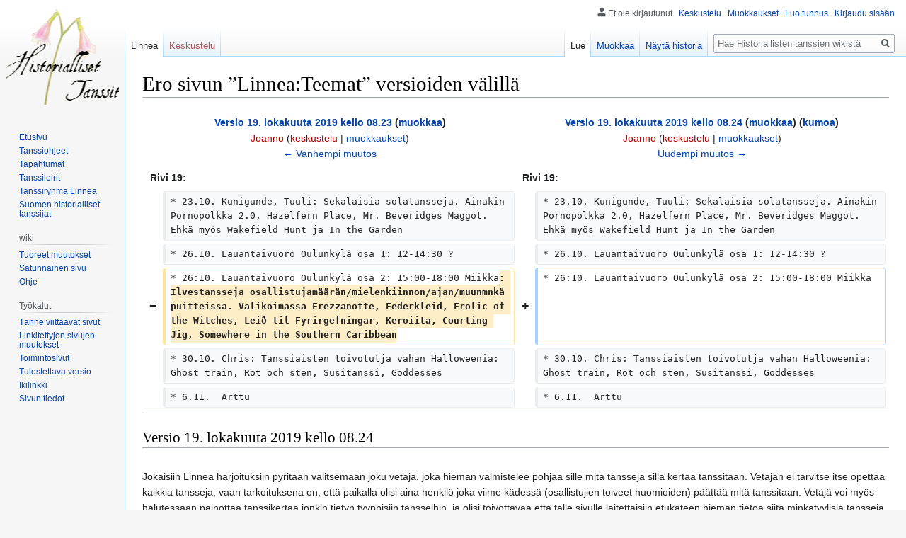

--- FILE ---
content_type: text/html; charset=UTF-8
request_url: https://tanssi.dy.fi/index.php?title=Linnea:Teemat&diff=7110&oldid=7109
body_size: 126951
content:

<!DOCTYPE html>
<html class="client-nojs" lang="fi" dir="ltr">
<head>
<meta charset="UTF-8"/>
<title>Ero sivun ”Linnea:Teemat” versioiden välillä – Historiallisten tanssien wiki</title>
<script>document.documentElement.className="client-js";RLCONF={"wgBreakFrames":!1,"wgSeparatorTransformTable":[",\t."," \t,"],"wgDigitTransformTable":["",""],"wgDefaultDateFormat":"fi normal","wgMonthNames":["","tammikuu","helmikuu","maaliskuu","huhtikuu","toukokuu","kesäkuu","heinäkuu","elokuu","syyskuu","lokakuu","marraskuu","joulukuu"],"wgRequestId":"11a2c3dad838f2d4598c5f51","wgCSPNonce":!1,"wgCanonicalNamespace":"Linnea","wgCanonicalSpecialPageName":!1,"wgNamespaceNumber":100,"wgPageName":"Linnea:Teemat","wgTitle":"Teemat","wgCurRevisionId":10522,"wgRevisionId":7110,"wgArticleId":1511,"wgIsArticle":!0,"wgIsRedirect":!1,"wgAction":"view","wgUserName":null,"wgUserGroups":["*"],"wgCategories":[],"wgPageContentLanguage":"fi","wgPageContentModel":"wikitext","wgRelevantPageName":"Linnea:Teemat","wgRelevantArticleId":1511,"wgIsProbablyEditable":!0,"wgRelevantPageIsProbablyEditable":!0,"wgRestrictionEdit":[],"wgRestrictionMove":[],"wgDiffOldId":7109,"wgDiffNewId":7110};
RLSTATE={"site.styles":"ready","noscript":"ready","user.styles":"ready","user":"ready","user.options":"loading","mediawiki.interface.helpers.styles":"ready","mediawiki.diff.styles":"ready","skins.vector.styles.legacy":"ready","mediawiki.toc.styles":"ready"};RLPAGEMODULES=["site","mediawiki.page.startup","mediawiki.page.ready","mediawiki.toc","skins.vector.legacy.js"];</script>
<script>(RLQ=window.RLQ||[]).push(function(){mw.loader.implement("user.options@1hzgi",function($,jQuery,require,module){/*@nomin*/mw.user.tokens.set({"patrolToken":"+\\","watchToken":"+\\","csrfToken":"+\\"});mw.user.options.set({"variant":"fi"});
});});</script>
<link rel="stylesheet" href="/load.php?lang=fi&amp;modules=mediawiki.diff.styles%7Cmediawiki.interface.helpers.styles%7Cmediawiki.toc.styles%7Cskins.vector.styles.legacy&amp;only=styles&amp;skin=vector"/>
<script async="" src="/load.php?lang=fi&amp;modules=startup&amp;only=scripts&amp;raw=1&amp;skin=vector"></script>
<meta name="ResourceLoaderDynamicStyles" content=""/>
<link rel="stylesheet" href="/load.php?lang=fi&amp;modules=site.styles&amp;only=styles&amp;skin=vector"/>
<meta name="generator" content="MediaWiki 1.35.0"/>
<meta name="robots" content="noindex,nofollow"/>
<link rel="alternate" type="application/x-wiki" title="Muokkaa" href="/index.php?title=Linnea:Teemat&amp;action=edit"/>
<link rel="edit" title="Muokkaa" href="/index.php?title=Linnea:Teemat&amp;action=edit"/>
<link rel="shortcut icon" href="/favicon.ico"/>
<link rel="search" type="application/opensearchdescription+xml" href="/opensearch_desc.php" title="Historiallisten tanssien wiki (fi)"/>
<link rel="EditURI" type="application/rsd+xml" href="http://tanssi.dy.fi/api.php?action=rsd"/>
<link rel="alternate" type="application/atom+xml" title="Historiallisten tanssien wiki-Atom-syöte" href="/index.php?title=Toiminnot:Tuoreet_muutokset&amp;feed=atom"/>
<!--[if lt IE 9]><script src="/resources/lib/html5shiv/html5shiv.js"></script><![endif]-->
</head>
<body class="mediawiki ltr sitedir-ltr mw-hide-empty-elt ns-100 ns-subject mw-editable page-Linnea_Teemat rootpage-Linnea_Teemat skin-vector action-view skin-vector-legacy">
<div id="mw-page-base" class="noprint"></div>
<div id="mw-head-base" class="noprint"></div>
<div id="content" class="mw-body" role="main">
	<a id="top"></a>
	<div id="siteNotice" class="mw-body-content"></div>
	<div class="mw-indicators mw-body-content">
	</div>
	<h1 id="firstHeading" class="firstHeading" lang="fi">Ero sivun ”Linnea:Teemat” versioiden välillä</h1>
	<div id="bodyContent" class="mw-body-content">
		<div id="siteSub" class="noprint">Historiallisten tanssien wikistä</div>
		<div id="contentSub"></div>
		<div id="contentSub2"></div>
		
		<div id="jump-to-nav"></div>
		<a class="mw-jump-link" href="#mw-head">Siirry navigaatioon</a>
		<a class="mw-jump-link" href="#searchInput">Siirry hakuun</a>
		<div id="mw-content-text" lang="fi" dir="ltr" class="mw-content-ltr"><table class="diff diff-contentalign-left diff-editfont-monospace" data-mw="interface">
				<col class="diff-marker" />
				<col class="diff-content" />
				<col class="diff-marker" />
				<col class="diff-content" />
				<tr class="diff-title" lang="fi">
				<td colspan="2" class="diff-otitle"><div id="mw-diff-otitle1"><strong><a href="/index.php?title=Linnea:Teemat&amp;oldid=7109" title="Linnea:Teemat">Versio 19. lokakuuta 2019 kello 08.23</a> <span class="mw-diff-edit">(<a href="/index.php?title=Linnea:Teemat&amp;action=edit&amp;oldid=7109" title="Linnea:Teemat">muokkaa</a>)</span></strong></div><div id="mw-diff-otitle2"><a href="/index.php?title=K%C3%A4ytt%C3%A4j%C3%A4:Joanno&amp;action=edit&amp;redlink=1" class="new mw-userlink" title="Käyttäjä:Joanno (sivua ei ole)"><bdi>Joanno</bdi></a> <span class="mw-usertoollinks">(<a href="/index.php?title=Keskustelu_k%C3%A4ytt%C3%A4j%C3%A4st%C3%A4:Joanno&amp;action=edit&amp;redlink=1" class="new mw-usertoollinks-talk" title="Keskustelu käyttäjästä:Joanno (sivua ei ole)">keskustelu</a> | <a href="/Toiminnot:Muokkaukset/Joanno" class="mw-usertoollinks-contribs" title="Toiminnot:Muokkaukset/Joanno">muokkaukset</a>)</span></div><div id="mw-diff-otitle3"></div><div id="mw-diff-otitle5"></div><div id="mw-diff-otitle4"><a href="/index.php?title=Linnea:Teemat&amp;diff=prev&amp;oldid=7109" title="Linnea:Teemat" id="differences-prevlink">← Vanhempi muutos</a></div></td>
				<td colspan="2" class="diff-ntitle"><div id="mw-diff-ntitle1"><strong><a href="/index.php?title=Linnea:Teemat&amp;oldid=7110" title="Linnea:Teemat">Versio 19. lokakuuta 2019 kello 08.24</a> <span class="mw-diff-edit">(<a href="/index.php?title=Linnea:Teemat&amp;action=edit&amp;oldid=7110" title="Linnea:Teemat">muokkaa</a>)</span> <span class="mw-diff-undo">(<a href="/index.php?title=Linnea:Teemat&amp;action=edit&amp;undoafter=7109&amp;undo=7110" title="Kumoaminen palauttaa tämän muutoksen ja avaa artikkelin esikatselussa. Yhteenvetokenttään voi kirjoittaa palautuksen syyn.">kumoa</a>)</span></strong></div><div id="mw-diff-ntitle2"><a href="/index.php?title=K%C3%A4ytt%C3%A4j%C3%A4:Joanno&amp;action=edit&amp;redlink=1" class="new mw-userlink" title="Käyttäjä:Joanno (sivua ei ole)"><bdi>Joanno</bdi></a> <span class="mw-usertoollinks">(<a href="/index.php?title=Keskustelu_k%C3%A4ytt%C3%A4j%C3%A4st%C3%A4:Joanno&amp;action=edit&amp;redlink=1" class="new mw-usertoollinks-talk" title="Keskustelu käyttäjästä:Joanno (sivua ei ole)">keskustelu</a> | <a href="/Toiminnot:Muokkaukset/Joanno" class="mw-usertoollinks-contribs" title="Toiminnot:Muokkaukset/Joanno">muokkaukset</a>)</span> </div><div id="mw-diff-ntitle3"></div><div id="mw-diff-ntitle5"></div><div id="mw-diff-ntitle4"><a href="/index.php?title=Linnea:Teemat&amp;diff=next&amp;oldid=7110" title="Linnea:Teemat" id="differences-nextlink">Uudempi muutos →</a></div></td>
				</tr><tr><td colspan="2" class="diff-lineno" id="mw-diff-left-l19" >Rivi 19:</td>
<td colspan="2" class="diff-lineno">Rivi 19:</td></tr>
<tr><td class='diff-marker'> </td><td class='diff-context'><div>* 23.10. Kunigunde, Tuuli: Sekalaisia solatansseja. Ainakin Pornopolkka 2.0, Hazelfern Place, Mr. Beveridges Maggot. Ehkä myös Wakefield Hunt ja In the Garden</div></td><td class='diff-marker'> </td><td class='diff-context'><div>* 23.10. Kunigunde, Tuuli: Sekalaisia solatansseja. Ainakin Pornopolkka 2.0, Hazelfern Place, Mr. Beveridges Maggot. Ehkä myös Wakefield Hunt ja In the Garden</div></td></tr>
<tr><td class='diff-marker'> </td><td class='diff-context'><div>* 26.10. Lauantaivuoro Oulunkylä osa 1: 12-14:30 ?</div></td><td class='diff-marker'> </td><td class='diff-context'><div>* 26.10. Lauantaivuoro Oulunkylä osa 1: 12-14:30 ?</div></td></tr>
<tr><td class='diff-marker'>−</td><td class='diff-deletedline'><div>* 26:10. Lauantaivuoro Oulunkylä osa 2: 15:00-18:00 Miikka<del class="diffchange diffchange-inline">: Ilvestansseja osallistujamäärän/mielenkiinnon/ajan/muunmnkä puitteissa. Valikoimassa Frezzanotte, Federkleid, Frolic of the Witches, Leið til Fyrirgefningar, Keroiita, Courting Jig, Somewhere in the Southern Caribbean</del></div></td><td class='diff-marker'>+</td><td class='diff-addedline'><div>* 26:10. Lauantaivuoro Oulunkylä osa 2: 15:00-18:00 Miikka</div></td></tr>
<tr><td class='diff-marker'> </td><td class='diff-context'><div>* 30.10. Chris: Tanssiaisten toivotutja vähän Halloweeniä: Ghost train, Rot och sten, Susitanssi, Goddesses</div></td><td class='diff-marker'> </td><td class='diff-context'><div>* 30.10. Chris: Tanssiaisten toivotutja vähän Halloweeniä: Ghost train, Rot och sten, Susitanssi, Goddesses</div></td></tr>
<tr><td class='diff-marker'> </td><td class='diff-context'><div>* 6.11.  Arttu</div></td><td class='diff-marker'> </td><td class='diff-context'><div>* 6.11.  Arttu</div></td></tr>
</table><hr class='diff-hr' id='mw-oldid' />
		<h2 class='diff-currentversion-title'>Versio 19. lokakuuta 2019 kello 08.24</h2>
<div class="mw-parser-output"><p><br />
Jokaisiin Linnea harjoituksiin pyritään valitsemaan joku vetäjä, joka hieman valmistelee pohjaa sille mitä tansseja sillä kertaa tanssitaan.  Vetäjän ei tarvitse itse opettaa kaikkia tansseja, vaan tarkoituksena on, että paikalla olisi aina henkilö joka viime kädessä (osallistujien toiveet huomioiden) päättää mitä tanssitaan.  Vetäjä voi myös halutessaan painottaa tanssikertaa jonkin tietyn tyyppisiin tansseihin, ja olisi toivottavaa että tälle sivulle laitettaisiin etukäteen hieman tietoa siitä minkätyylisiä tansseja on milläkin kerralla luvassa.
</p><p>HUOM! Joka kuun viimeinen keskiviikko on haastavampaa tanssia, jossa edetään suht nopeasti. 
</p><p>Vetäjän vastuulla on myös kirjata Oulunkylässä nuorisotalon lauantaitreeneissä kirjanpitoon montako henkeä paikalla on ja kuitata vuoro käytetyksi.
</p><p><br />
</p>
<div id="toc" class="toc" role="navigation" aria-labelledby="mw-toc-heading"><input type="checkbox" role="button" id="toctogglecheckbox" class="toctogglecheckbox" style="display:none" /><div class="toctitle" lang="fi" dir="ltr"><h2 id="mw-toc-heading">Sisällysluettelo</h2><span class="toctogglespan"><label class="toctogglelabel" for="toctogglecheckbox"></label></span></div>
<ul>
<li class="toclevel-1 tocsection-1"><a href="#Tulevat_teemat"><span class="tocnumber">1</span> <span class="toctext">Tulevat teemat</span></a></li>
<li class="toclevel-1 tocsection-2"><a href="#Menneet_teemat"><span class="tocnumber">2</span> <span class="toctext">Menneet teemat</span></a>
<ul>
<li class="toclevel-2 tocsection-3"><a href="#Syksy_2019"><span class="tocnumber">2.1</span> <span class="toctext">Syksy 2019</span></a></li>
<li class="toclevel-2 tocsection-4"><a href="#Kes.C3.A4_2019"><span class="tocnumber">2.2</span> <span class="toctext">Kesä 2019</span></a></li>
<li class="toclevel-2 tocsection-5"><a href="#Kev.C3.A4t_2019"><span class="tocnumber">2.3</span> <span class="toctext">Kevät 2019</span></a></li>
<li class="toclevel-2 tocsection-6"><a href="#Syksy_2018"><span class="tocnumber">2.4</span> <span class="toctext">Syksy 2018</span></a></li>
<li class="toclevel-2 tocsection-7"><a href="#Kes.C3.A4_2018"><span class="tocnumber">2.5</span> <span class="toctext">Kesä 2018</span></a></li>
<li class="toclevel-2 tocsection-8"><a href="#Kev.C3.A4t_2018"><span class="tocnumber">2.6</span> <span class="toctext">Kevät 2018</span></a></li>
<li class="toclevel-2 tocsection-9"><a href="#Syksy_2017"><span class="tocnumber">2.7</span> <span class="toctext">Syksy 2017</span></a></li>
<li class="toclevel-2 tocsection-10"><a href="#Kes.C3.A4_2017"><span class="tocnumber">2.8</span> <span class="toctext">Kesä 2017</span></a></li>
<li class="toclevel-2 tocsection-11"><a href="#Kev.C3.A4t_2017"><span class="tocnumber">2.9</span> <span class="toctext">Kevät 2017</span></a></li>
<li class="toclevel-2 tocsection-12"><a href="#Syksy_2016"><span class="tocnumber">2.10</span> <span class="toctext">Syksy 2016</span></a></li>
<li class="toclevel-2 tocsection-13"><a href="#Kes.C3.A4_2016"><span class="tocnumber">2.11</span> <span class="toctext">Kesä 2016</span></a></li>
<li class="toclevel-2 tocsection-14"><a href="#Kev.C3.A4t_2016"><span class="tocnumber">2.12</span> <span class="toctext">Kevät 2016</span></a></li>
<li class="toclevel-2 tocsection-15"><a href="#Syksy_2015"><span class="tocnumber">2.13</span> <span class="toctext">Syksy 2015</span></a></li>
<li class="toclevel-2 tocsection-16"><a href="#Kes.C3.A4_2015"><span class="tocnumber">2.14</span> <span class="toctext">Kesä 2015</span></a></li>
<li class="toclevel-2 tocsection-17"><a href="#Kev.C3.A4t_2015"><span class="tocnumber">2.15</span> <span class="toctext">Kevät 2015</span></a></li>
<li class="toclevel-2 tocsection-18"><a href="#Syksy_2014"><span class="tocnumber">2.16</span> <span class="toctext">Syksy 2014</span></a></li>
<li class="toclevel-2 tocsection-19"><a href="#Kes.C3.A4_2014"><span class="tocnumber">2.17</span> <span class="toctext">Kesä 2014</span></a></li>
<li class="toclevel-2 tocsection-20"><a href="#Kev.C3.A4t_2014"><span class="tocnumber">2.18</span> <span class="toctext">Kevät 2014</span></a></li>
<li class="toclevel-2 tocsection-21"><a href="#Syksy_2013"><span class="tocnumber">2.19</span> <span class="toctext">Syksy 2013</span></a></li>
<li class="toclevel-2 tocsection-22"><a href="#Kes.C3.A4_2013"><span class="tocnumber">2.20</span> <span class="toctext">Kesä 2013</span></a></li>
<li class="toclevel-2 tocsection-23"><a href="#Kev.C3.A4t_2013"><span class="tocnumber">2.21</span> <span class="toctext">Kevät 2013</span></a></li>
<li class="toclevel-2 tocsection-24"><a href="#Syksy_2012"><span class="tocnumber">2.22</span> <span class="toctext">Syksy 2012</span></a></li>
<li class="toclevel-2 tocsection-25"><a href="#Kes.C3.A4_2012"><span class="tocnumber">2.23</span> <span class="toctext">Kesä 2012</span></a></li>
<li class="toclevel-2 tocsection-26"><a href="#Kev.C3.A4t_2012"><span class="tocnumber">2.24</span> <span class="toctext">Kevät 2012</span></a></li>
<li class="toclevel-2 tocsection-27"><a href="#Syksy_2011"><span class="tocnumber">2.25</span> <span class="toctext">Syksy 2011</span></a></li>
<li class="toclevel-2 tocsection-28"><a href="#Kev.C3.A4t_2011"><span class="tocnumber">2.26</span> <span class="toctext">Kevät 2011</span></a></li>
<li class="toclevel-2 tocsection-29"><a href="#Syksy_2010"><span class="tocnumber">2.27</span> <span class="toctext">Syksy 2010</span></a></li>
<li class="toclevel-2 tocsection-30"><a href="#Kes.C3.A4_2010"><span class="tocnumber">2.28</span> <span class="toctext">Kesä 2010</span></a></li>
<li class="toclevel-2 tocsection-31"><a href="#Kev.C3.A4t_2010"><span class="tocnumber">2.29</span> <span class="toctext">Kevät 2010</span></a></li>
<li class="toclevel-2 tocsection-32"><a href="#Syksy_2009"><span class="tocnumber">2.30</span> <span class="toctext">Syksy 2009</span></a></li>
<li class="toclevel-2 tocsection-33"><a href="#Kev.C3.A4t_2009"><span class="tocnumber">2.31</span> <span class="toctext">Kevät 2009</span></a></li>
<li class="toclevel-2 tocsection-34"><a href="#Syksy_2008"><span class="tocnumber">2.32</span> <span class="toctext">Syksy 2008</span></a></li>
<li class="toclevel-2 tocsection-35"><a href="#Kev.C3.A4t_2008"><span class="tocnumber">2.33</span> <span class="toctext">Kevät 2008</span></a></li>
<li class="toclevel-2 tocsection-36"><a href="#Syksy_2007"><span class="tocnumber">2.34</span> <span class="toctext">Syksy 2007</span></a></li>
<li class="toclevel-2 tocsection-37"><a href="#Kev.C3.A4t_2007"><span class="tocnumber">2.35</span> <span class="toctext">Kevät 2007</span></a></li>
<li class="toclevel-2 tocsection-38"><a href="#Syksy_2006"><span class="tocnumber">2.36</span> <span class="toctext">Syksy 2006</span></a></li>
</ul>
</li>
</ul>
</div>

<h2><span class="mw-headline" id="Tulevat_teemat">Tulevat teemat</span></h2>
<p>Tanssiryhmä Linnea kokoontuu joka keskiviikko Arabian Kääntöpaikalla (Intiankatu 1) klo. 18.30-20.30. Joka kuun ensimmäisenä keskiviikkona on aloittelijaystävällinen kerta, joka painottuu helpompiin tansseihin.  
</p><p>Lauantaitreenit jatkuvat taas syksyllä 2019 joka kuun viimeisenä lauantaina klo 12-18 Oulunkylän nuorisotalolla. Noin puolessa välissä treenejä on reilu ruokatauko. Syksyn ensimmäinen lauantaikerta on 31.8. 
Erityisesti lauantaitreeneissä painotetaan haastavampia tai monimutkaisempia tansseja. 
</p><p><br /> 
</p>
<ul><li>23.10. Kunigunde, Tuuli: Sekalaisia solatansseja. Ainakin Pornopolkka 2.0, Hazelfern Place, Mr. Beveridges Maggot. Ehkä myös Wakefield Hunt ja In the Garden</li>
<li>26.10. Lauantaivuoro Oulunkylä osa 1: 12-14:30&#160;?</li>
<li>26:10. Lauantaivuoro Oulunkylä osa 2: 15:00-18:00 Miikka</li>
<li>30.10. Chris: Tanssiaisten toivotutja vähän Halloweeniä: Ghost train, Rot och sten, Susitanssi, Goddesses</li>
<li>6.11.  Arttu</li>
<li>13.11. Juhana</li>
<li>20.11. Satu: Cèilidh-tansseja</li>
<li>27.11. Mikko solatansseja</li>
<li>Oulunkylän lauantaivuoro marraskuulle ei ole vielä tiedossa. se ei ole viimeinen lauantai kuten yleensä.</li>
<li>4.12.  Mahdollisesti Linnan vastaanoton tanssiaisten harjoitukset. Mauno?</li>
<li>11.12. Emmi,Sari ECD</li>
<li>18.12. Annika</li>
<li>28.12. Mahdolliset Joulutanssiaiset Oulunkylässä, tarkentuu kun tiedämme saammeko tilan käyttöön.</li></ul>
<p>Aikatauluttamattomia teema- ja tanssitoiveita (tähän saa lisätä toiveita sitä mukaa kun keksii):
La Granadiere, La Buffecotte, Allegrezza, The Health, Galliard, Parson's Farewell, Spagnoletta, variantteja festarikäyttöön, Gavotte du Roy
</p><p>Kevätsuunnittelukokouksessa toivotut tanssit: Giant's Backbone, Lull Me Beyond Thee
</p><p>Muita toivottuja opetustansseja: uusia bordonialaisia
</p><p>Seuraavissa tanssiaisissa olisi kiva olla:
</p><p><br />
</p><p><br />
</p>
<h2><span class="mw-headline" id="Menneet_teemat">Menneet teemat</span></h2>
<h3><span class="mw-headline" id="Syksy_2019">Syksy 2019</span></h3>
<ul><li>28.8. KESKIVIIKKO 18:30-20:30 Intiankatu 1, Fii bordonialaisia (mm. Catapult Contra, Vulgarian Salutations, Potluck Welcome, ehkä The Long Way Home jos ehdin valmistautua)</li>
<li>31.8. Lauantaivuoro Oulunkylän nuorisotalolla 12:00-18:00, Miikka, Frezzanotte (Faun: Diese Kalte nacht)</li>
<li>4.9. Sami: Aloittelijakerta. Seuraavia tansseja ehtimisen mukaan: Turkish branle, Half Hannekin, Row Well Ye Mariners, Le Pistolet, Trotto, Black Almaine, Celtic Spiral ja That Broad Road.</li>
<li>11.9. Sonja: Barokkisolia. Juice of Barley, Le Marinier, La Jalousie, Pastor Fido.</li>
<li>18.9. Sami: Muistisääntöteema. Käydään läpi tansseja, joihin sopii jonkinlainen muistisääntö. Luvassa ainakin Shindig.</li>
<li>25.9. Johanna: Seuraavia vähän vaikeampia ECD:a ehtimisen ja musiikin löytymisen mukaan: Old Noll's jig, Portsmouth, Collier's daughter, Comical fellow, Marlborough ja Mr Isaac's maggot. Peace be with you ja Chocolate equation, jos löytyy musiikki.</li>
<li>28.9. Lauantaivuoro Oulunkylä osa 1: 12-14:30 Mikael: Bordonialaisia: The Druid's Ring ja Wedding Bell Waltz (samalla valssin perusteita tarpeen mukaan)</li>
<li>28.9. Lauantaivuoro Oulunkylä osa 2: 15:00 -18:00 Sonja: Il conto dell'Orco, Voltati in ca Rosina, Spagnoletta</li>
<li>2.10. Loppusyksyn suunnittelukokous heti alusta 18:30 loppu aika mitä jää toivetansseja.</li>
<li>9.10. Satu: Helpohkoja tansseja (ECD painotteisesti). Branle des Pois, Rufty Tufty, Upon a Summers Day (+rottabiisi), New Bo Peep, Herald's in Love (+16 hlön versio), Branle Officiale ja Gathering Peascods.</li>
<li>16.10. Petri: Empireajan tansseja. Tehtiin La Russ Långdans, I'll Gang Nae Mare to Yon Town, Sir Roger de Coverley ja Danse Anglois nr 22.</li></ul>
<h3><span id="Kesä_2019"></span><span class="mw-headline" id="Kes.C3.A4_2019">Kesä 2019</span></h3>
<ul><li>10.6. Ensimmäiset kesätreenit, vuorot tästä eteenpäin 17:00-20:00. Fii &amp; Aaron</li>
<li>17.6. 17:00-18:30 Sami: Almaineja. 18:30-20:00 Sonja: Rostiboli gioioso, Gratioso.</li>
<li>24.6. 17:00-18:30 Annika: Tansseja Pride-kulkuetta varten. Tanssit helppoja - tervetuloa marssimaan tasa-arvon puolesta la 29.6., vaikket pääsisi näihin harjoituksiin. 18:30-20:00 Outi: fiiliksen ja toiveiden mukaan bordonialais(henkisiä): Hazelfern place, Chocolate equation, Giant's backbone (jos saadaan 16 tanssijaa), All who wander, Potluck welcome, A courtly acrostic ("Game of thrones -tanssi", jos saadaan 18 tanssijaa), Midsummer's dream (Outin oma)</li>
<li>1.7. 17:00-18:30 Petri &amp; Sonja: Ropecon-tansseja. La Bonne Amitié, Amoroso, Ballo del fiore, Mr. Lane's Minuet, Hole in the Wall, Le Pistolet 18:30-20:00 LIMU-jamit tanssia livemusiikkiin</li>
<li>8.7. 17:00-18:30 Atro: Tempo della Storia. Haastavampi harjoitus John Gardinerin vierailua varten. 18:30-20:00 Chris: Pyöritystä:  Ad absurdum sur place (Hemulitanssi), Coreographer’s fancy, Prince Rubert’s March, Woodicock,</li>
<li>15.7. 17:00-18:30 Annika &amp; Sini: Ropecon-tansseja. 18:30-20:00 Mikko solatansseja: Kerrataan keväältä La Baroque sekä The Honey Moon. Uutena Empire / Jane Austen tanssina Miss Bennetts Jigg. Lisäksi vetristellään menuettipohkeita Subligny's Minuetin ja/tai Le Menuet du Chevalier tahtiin.</li>
<li>22.7. 17:00-18:30 Sami. ECD:itä. 18:30-20:00 Sonja. Hovimenuetti.</li>
<li>24.7. 16:00- 20:00 Ylimääräinen keskiviikkovuoro Oulunkylän nuorisotalolla. John Gardiner-Garden: Bordonialainen tanssipaja.</li>
<li>29.7. 17:00-19:00 Fii: Towards the Tree (uusi moderni ECD), Tarantella (vauhdikas polkkatahtinen paritanssi) 19:00-20:00 Lari: 2019 Ropeconista tuttuja bordonialaisia, Baltic Crossing ja Dizzy Mixer. Ellei elokuun vuoroja ole täytetty ennen tätä tähän suunnittelukokous treenien jälkeen.</li>
<li>5.8. 17:00-20:00 Sini. Aloittelijaystävällinen tanssivalikoima renessanssista regencyyn.</li>
<li>12.8. 17:00-20:00 Elisa: Kinaporin tanssiaiskertausta. Toivelistan perusteella niin monta kuin ehditään (Ballo del Fiore, Branle Officiale, Giddy Promenade, Mr. Beveridge's Maggot, Childgrove, Shindig, Ghost Train, Irish Gypsy, Staines Morris, Vanamo, Choreographer's Fancy, Sapphire Sea, Juggling Partners, Trotto, Rot och Sten)</li>
<li>19.8. Kaanon on päivän sana: 17:00-18:00 Lari: Past, Present and Future, bordonialainen kolmen parin piiritanssi. 18:00-20:00 Lari: Scallywags, neljän parin neliötanssi merirosvoteemalla.</li></ul>
<h3><span id="Kevät_2019"></span><span class="mw-headline" id="Kev.C3.A4t_2019">Kevät 2019</span></h3>
<ul><li>3.1.2019. 18-20. Haastava torstaivuoro Pitäjänmäen nutalla.</li>
<li>5.1.2019. Lauantaivuoro klo 12-18. 12-14 Petri. Aleksanterin baalin <a rel="nofollow" class="external text" href="https://dancingmasterspocketbook.blogspot.com/2018/12/tanssiohjelma-dance-program.html">tansseja</a>. Tehtiin Savage Dance, Lilla Anna, Le Périgordine, Le Pantolon (katrillisarjasta) &amp; Lady Caroline Lee's Waltz. 15-17 Sonja. Barokkisolia kirjasta La Baroque, Dances for the Dutch Court c. 1765</li>
<li>7.1.2019. Merli oli kipeä. Paavo opetti Celtic spiral, Choreographers fancy, Emperor of the Moon. Picking of sticks &amp; Sticking of pigs. Sonja opetti Indian Queen.</li>
<li>10.1.2019. Torstaivuoro Pitäjänmäessä. Annika: Allegrezza d'Amore</li>
<li>14.1.2019. Chris. Dargason, Path to the well, Branle Burgundy, Portsmouth, Rot och sten</li>
<li>17.1. Torstaivuoro Pitäjänmäessä. Annika. La Battaglia.</li>
<li>21.1. Sini. ECDitä. Tanssittiin Shepherd's Holyday, Chocolate Equation, Gray's Inn Maske, Lull Me Beyond Thee , Argeers (Wedding Night). Kerrattiin Dargason.</li>
<li>24.1. Torstaivuoro Pitäjänmäessä. Annika. PERUTTU</li>
<li>28.1. Arttu. Tanz Mit Mir, One Drunken Night of Playford, jotain muuta... Saunajatkot</li>
<li>2.2. Lauantaivuoro klo 12-18. 12-14 Aino: Mond Tanz. 15-17 Niko: Myöhäisitalialaisia askeleita ja helppona tutustumistanssina La Villanella. Lisäksi yleisön ja open toiveiden mukaisesti joitakin seuraavista: La Castellana, Contrapasso in due, Il Conto dell'Orco, Gloria d'amore. Jokerina varhainen tanssi Saltarello la Regina.</li>
<li>4.2. Sini &amp; Sonja. Tanssiaiskertausta.</li>
<li>7.2. Torstaivuoro Pitäjänmäessä. Mikko &amp; Sonja: <a href="/La_Bour%C3%A9e_d%27Achille" title="La Bourée d&#39;Achille">La Bourée d'Achille</a>.</li>
<li>11.2. Jäsenkokous. Paavo. Tanssiaiskertausta.</li>
<li>14.2. Torstaivuoro Pitäjänmäessä. PERUTTU.</li>
<li>16.2. Ystävänpäivätanssiaiset Oulunkylän nuorisotalolla. Nuta varattu klo 12-22.</li>
<li>18.2. Lari.</li>
<li>21.2. Torstaivuoro Pitäjänmäessä. Mikko &amp; Sonja: <a href="/La_Bour%C3%A9e_d%27Achille" title="La Bourée d&#39;Achille">La Bourée d'Achille</a>.</li>
<li>25.2. Sonja. Barokkisolia. La Marsellois, La Bonne Amitié, The Great Turk, The Busie Body. Saunajatkot?</li>
<li>2.3. Lauantaivuoro klo 12-18. <a href="/Tempo_della_storia" title="Tempo della storia">Tempo della storia</a>. Atro tai Sini &amp; Sonja.</li>
<li>4.3. Sami. Almaineja. Aloittelijakerta</li>
<li>7.3. Torstaivuoro Pitäjänmäessä.</li>
<li>11.3. Kunigunde &amp; Inkeri. Swingaamisen tekniikkaa ja ainakin Kaiserschmarrn (aka swingihelvetti).</li>
<li>14.3. Torstaivuoro Pitäjänmäessä.</li>
<li>18.3. Sini. Bassedanseja.</li>
<li>21.3. Torstaivuoro Pitäjänmäessä.</li>
<li>25.3. Petri. Keväisten Naamiohuvien tansseja. Tehtiin Gathering Peascods (tamperelaisittain), La Jalousie, Jack's Maggot, La Bacante, La Bonne Amitié ja Hole in the Wall (tamperelaisittain).</li>
<li>1.4. Tiia &amp; Juha. Aloittelijakerta. Sekalaisia tansseja eri aikakausilta, ehtimisen mukaan joitakin seuraavista: Branle Charlotte, Anello, Ballo del Fiore, Le Pistolet, Heralds in Love, Devil's Mill.</li>
<li>4.4. Torstaivuoro Pitäjänmäessä.</li>
<li>6.4. Lauantaivuoro klo 12-18. 12-14 Paavo. 15-17 Sini. Allegrezza d'Amore</li>
<li>8.4. Chris. Aggressiivisia tansseja. Troikka, Korobushka, Nine Pin Reel, Rot och sten, Sticking of Picks</li>
<li>11.4. Torstaivuoro Pitäjänmäessä.</li>
<li>15.4. Mikko. Kerrataan vanhat tutut La Baroque, La Boulangere ja Engelska Långdansen. Sitten uusina tuttavuuksina englantilaiset solatanssit Excuses My ja The Honey Moon.</li>
<li>18.4. Torstaivuoro Pitäjänmäessä.</li>
<li>22.4. Pirkko. Kansantansseja: huutokatrillia ja karjalaiset pikkutanhut kazazok ja kerenski. Opetus sisältää kansantanssin tekniikkaa ja askelikkoja. Sopii aloittelijoillekin.</li>
<li>29.4. Lari. <a href="/Walpurgisnacht" title="Walpurgisnacht">Walpurgisnacht</a>: Vapputeemaan sopivasti vauhdikas piiritanssi Faunin samannimiseen musiikkiin. Toivetansseja jos aikaa jää yli. Saunajatkot?</li>
<li>2.5. Torstaivuoro Pitäjänmäessä. <a href="/La_Savoye" title="La Savoye">La Savoye</a></li>
<li>4.5. Treenit 14:00 - 18:00. Timo (Toivetansseja ja soittelua ja muuta mitä keksitään).</li>
<li>6.5. Heidi. Aloittelijakerta.</li>
<li>9.5. Torstaivuoro Pitäjänmäessä. <a href="/La_Savoye" title="La Savoye">La Savoye</a></li>
<li>13.5. Niko. Italialaisia.</li>
<li>16.5. Torstaivuoro Pitäjänmäessä. <a href="/La_Savoye" title="La Savoye">La Savoye</a></li>
<li>20.5. Lari. Kaanonissa tanssittu Playfordin ECD <a href="/Sashes_are_Green_and_Ribbons_are_Blue" title="Sashes are Green and Ribbons are Blue">Sashes are Green and Ribbons are Blue</a></li>
<li>23.5. Kevään viimeinen torstaivuoro. <a href="/La_Savoye" title="La Savoye">La Savoye</a></li></ul>
<h3><span class="mw-headline" id="Syksy_2018">Syksy 2018</span></h3>
<ul><li>27.8. 18.00-20.00 Lari: Walpurgisnacht. Saunajatkot peruttu, koska saunanakkeilijaa ei löytynyt.</li>
<li>1.9. 12 - 17 Petri &amp; Pirkko: Barokkia. Ainakin <a href="/La_Savoye" title="La Savoye">La Savoye</a>, ja jos aikaa ja intoa riittää niin <a href="/La_Bour%C3%A9e_d%27Achille" title="La Bourée d&#39;Achille">La Bourée d'Achille</a>.</li>
<li>3.9. 18.00-20.00 Mikko: Branle Charlotte, Branle de la Haye, Ly bens distonyt, Epping Forest ja loppuhaasteena hollantilainen solatanssi La Baroque</li>
<li>6.9. 18-20. Ensimmäinen haastava torstai vuoro Pitäjänmäen nutalla.</li>
<li>10.9. 18.00-20.00 Mauno: The Venom. Sonja: New Almaine, Oranges and Lemons, Branle Pinagay</li>
<li>13.9. 18-20. Haastava torstaivuoro Pitäjänmäen nutalla.</li>
<li>17.9. Juha &amp; Tiia. Piiritansseja: Juggling Partners, Branle des Chevaux, Palindrome, Shindig ja Korobushka. Bonustanssina lopuksi Childgrove.</li>
<li>20.9. 18-20. Haastava torstaivuoro Pitäjänmäen nutalla.</li>
<li>24.9. Arttu. Varastelua, varsinaisia tansseja käydään vain jotta on jotain missä varastaa. (Hole in the Wall, Giddy Promenade, yleisötoiveita?) Saunajatkot?</li>
<li>1.10. Mari Vanhanen. Aloittelijaystävällisiä. It's Maggot time! Helppoja Playfordin ECD:tä. Dick's Maggot. Draper's Maggot. Jack's Maggot. Mr. Isaac's Maggot. Jos jää aikaa, voidaan haastaa itsemme tanssimaan vielä Huntington's Maggot ja/tai Mr. Beveridge's Maggot.</li>
<li>4.10. 18-20. Haastava torstaivuoro Pitäjänmäen nutalla.</li>
<li>6.10. Lauantaivuoro klo 12-18. 12-17 Paavo: Caccia d’Amore</li>
<li>8.10. Annika. Varhaisitalialaisia tansseja: La Fortuna, Gelosia, Petit Riens, Petti Rosse ja Amoroso.</li>
<li>11.10. 18-20. Haastava torstaivuoro Pitäjänmäen nutalla.</li>
<li>15.10. Sonja. Barokkisolia. <a href="/Les_Manches_Vertes" title="Les Manches Vertes">Les Manches Vertes</a>, <a href="/La_Gasconne" title="La Gasconne">La Gasconne</a>, <a href="/Les_Oeufs_des_P%C3%A2ques" title="Les Oeufs des Pâques">Les Oeufs des Pâques</a> ja muita ehtimisen mukaan.</li>
<li>18.10. 18-20. Haastava torstaivuoro Pitäjänmäen nutalla.</li>
<li>22.10. Satu. Skottitansseja. SCD tekniikkaa ja pari tanssia sekä helpompia ceilidh-tansseja.</li>
<li>29.10. Lari, Mikko &amp; Sonja. Irish Gypsy, Contrapasso in due, Alenchon, Goddesses, Black Nag, Upon a Summer's Day, Juggling Partners. Saunajatkot.</li>
<li>1.11. 18-20. Haastava torstaivuoro Pitäjänmäen nutalla.</li>
<li>3.11. Lauantaivuoro klo 12-18. 12-14 Arttu &amp; Annika. Linnealaisten tansseja. 15-17 Lari</li>
<li>5.11. Petri &amp; Merli. Aloittelijakerta englanniksi aka Historical Dance for Beginners. A selection of the following: Trotto, Petit riens, Pease Branle, Almaine Black, Upon a summers day, Gathering peasecods, Row well ye mariners, Celtic spiral.</li>
<li>8.11. 18-20. Haastava torstaivuoro Pitäjänmäen nutalla.</li>
<li>12.11. Mikko. Tiedossa helpohkoja tansseja, mutta vaikeita asioita. Kuten ryhdikkäästi oleminen ja parin silmiin katsominen. Tanssilistalla seuraavia ehtimisen mukaan: Old Almaine, Queensa Almaine, Hole in the Wall ("oikein" tanssittuna), Amoroso, Grimstock ja energianpurku räntäntänttänä Nine Pin Reel.</li>
<li>15.11. 18-20. Haastava torstaivuoro Pitäjänmäen nutalla.</li>
<li>19.11. Mauno. Il Conto dell'Orco</li>
<li>22.11. 18-20. Haastava torstaivuoro Pitäjänmäen nutalla.</li>
<li>26.11. Kunigunde &amp; Inkeri. Swingataan paljon. Saunajatkot?</li>
<li>1.12. Lauantaivuoro klo <b>13-16</b> Mauno &amp; Annika. Kertausta Linnan vastaanoton tanssiaisiin</li>
<li>2.12. ORCin linnanjuhlat klo 17-24</li>
<li>3.12. Purr, Outi &amp; Annika: That broad road, Potluck welcome, Hazelfern place, All who wander, Mr. Beveridge's maggot (Kaarinan versio), Shrewsbury lasses, Dancing in the Meadow</li>
<li>10.12. Pirkko. Kansantansseja: Huutokatrilli ja karjalaisia tanhuja (Kazazok, Kerenski, Serberjanotska, Seni. Valitettavavasti Pirkko oli estynyt, joten tanssittiin Voltati in ca Rosina ja muita.</li>
<li>13.12. 18-20. Haastava torstaivuoro Pitäjänmäen nutalla.</li>
<li>15.12. Pikkujoulut Oulunkylän nutalla. Nuta varattu 12-18. Pikkujoilussa pikakerrattiin, ja tanssittiin: Vanamo, My Lord Byron’s maggot, Devils Mill, Voltati in ca Rosina, Sapphire Sea, Shindg, Irish Gypsy, Newcastle, Juggling Partners, Tanz mitt Mir, Rot och Sten, Mr. Beveridges Maggot, Ghost Train, Choreographers Fancy, Hole in the Wall, Trotto, Wakefield Hunt, Reconciliation Reel, Emperor of the Moon, Goddesses, Picking of Sticks, Gay Gordon, Giddy Promenade, Juice of Barley.</li></ul>
<ul><li>17.12. Joululaulubordonialaisia John Gardenin kirjasta Christmas Carol Dance Book: Rudolph the Red-Nosed Reindeer, In Dulci Jubilo, The Twelve Days of Christmas. Lisäksi tonttuisa Two to Twirl ja Annikan oma koreografia Walking in the Air-kappaleeseen. Joulusaunajatkot</li></ul>
<ul><li>20.12. 18-20. Haastava torstaivuoro Pitäjänmäen nutalla.</li></ul>
<h3><span id="Kesä_2018"></span><span class="mw-headline" id="Kes.C3.A4_2018">Kesä 2018</span></h3>
<ul><li>2.6. Lauantai, pidemmät treenit klo 12-18. Klo 12-14 Outi: moderneja historiallisia eli ehtimisen mukaan: Potluck Welcome, Ad Absurdum sur Place (&lt;-bordonialaisia), Hazelfern Place, All Who Wander, Chocolate Equation, The Play's the Thing (&lt;- Chocolaten tekijältä) (PERUUNTUNUT Pirkon alkupuolisko eli: Amoroso perinpohjin, larpaten, näytellen ja esiintymistä harjoitellen. Sopii loistavasti myös niille, jotka eivät koskaan tahdo esiintyä.) 15-17 Annika: uusia bordonialaisia (Quarter Short Square + Burley Griffin Bourrée)</li>
<li>4.6. Klo 17-18 Paavo. Tanssiaiskertausta. Klo 18-20 Sini: tanssiaiskertausta. Tanssittiin Parson's Farewell, Black Nag, Portsmouth, Colier's Daughter, Old Noll's Jig, Emperor of the Moon, Vanamo, Rufty Tufty, Subligny's Minuet ja Indian Queen. Kesäkauden treeniensuunnittelukokous + jatkot. Suunnittelukokous treenien jälkeen.</li>
<li>11.6. 17.00-18.30 Tanssiaiskertausta, Sini &amp; Annika. 18.30-20.00 Tanssiaiskertausta,  Sini &amp; Annika. Tanssittiin Grene Gynger, Reconciliation Reel, Amoroso, Grimstock, Allegrezza d'Amore ja Outin tanssiaisiin koreografioima juhlatanssi. Kerrattiin edelliseltä kerralta Parson's Farewell.</li>
<li>17.6. Linnean 15-vuotiskevättanssiaiset!</li>
<li>18.6. 17.00-18.30 Violetta: Ryhtiä ja kehonhallintaa barokin ja baletin kautta. 18.30-20.00 Sonja: La Matelote, Le Menuet du Chevalier, Mr. Lane's Minuet, La Buffecotte. Kertaustanssi: Outin juhlatanssi.</li>
<li>25.6. 17.00-18.30 Pirkko: Bassa Gioiosa. 18.30-20.00 Petri, Jane Austen (ja hänen aikalaisensa) -tansseja: Polonaise Russe, <a rel="nofollow" class="external text" href="http://dansebaroque.blogspot.com/2011/10/drottningens-anglais.html">Drotningens Anglois</a>, <a rel="nofollow" class="external text" href="http://dansebaroque.blogspot.com/2018/04/belvidere-waltz.html">Belvidere Waltz</a>, <a href="/La_Boulang%C3%A9re" title="La Boulangére">La Boulangére</a>. Kerrattiin: <a href="/Le_Menuet_du_Chevalier" title="Le Menuet du Chevalier">Le Menuet du Chevalier</a> EI saunajatkoja.</li>
<li>2.7. 17.00-18.30 Erika: Ropecon-tansseja (Jokin osajoukko seuraavista: Huutokatrilli, Flying Scottsman, Devills mill, Celtic Spiral, New Bo Peep, Bonny Bonny Broom). 18.30-20.00 Pirkko: Bassa Gioiosa. Kertaustanssi: Belvidere Waltz</li>
<li>9.7. 17.00-18.30 Paavo: Tempo Della Storia. 18.30-20.00 Petri ja Satu: Ropecon-tansseja (Jokin osajoukko seuraavista: Huutokatrilli, Flying Scottsman, Devills mill, Celtic Spiral, New Bo Peep, Bonny Bonny Broom, My Lord Byron’s Maggot, Hole in the wall, Indian queen, Ballo del fiore, Petit Riens, La jalousie)</li>
<li>16.7. 17.00-18.30 Paavo: Tempo Della Storia. 18.30-20.00 Sini ja Sari: Ropecon-tansseja (Leidinheitto, pupubranle, napsubranle, pornopolkka, rufty tufty, Amoroso, Ghost Train)</li>
<li>23.7. EI TREENEJÄ NUTALLA, puistotreenit Larin johdolla</li>
<li>27-29.7. Ropecon 2018 Messukeskuksessa, siellä myös tanssiohjelmaa. <a rel="nofollow" class="external free" href="https://2018.ropecon.fi/">https://2018.ropecon.fi/</a></li>
<li>30.7. EI TREENEJÄ NUTALLA, ehkä puistotreenit jos conista on toivuttu</li>
<li>6.8. 17.00-18.30 Paavo: aloittelijaystävällisiä. Queens Almaine, Gathering Peascods, Jenny Pluck Pears, Trotto, Giddy Promenade, 18.30-20.00 Mikko: aloittelijaystävällisiä: Läsnäolevien osaamisen ja käytettävän ajan mukaan jotain seuraavista: Ieanne qui saute (mahdollisesti askelikoilla), Nonesuch, Epping Forest, Madam Sosilia's Almaine, Branle Charlotte ja Branle Montard</li>
<li>13.8. 17.00-18.30 Sonja: progressiivisia progressioita. Duke of Kent's Waltz, St. Martin's Lane, Half Hannekin, Wakefield Hunt 18.30-20.00 Outi/Annika: Bordonialaisia. Potluck Welcome, Ad Absurdum Sur Place, Quarter Short Square, Dancing in the Meadow, Juggling Partners</li>
<li>20.8. 17.00-18.30 Petri: ECD-tansseja 18.30-20.00 Merli: Quadrailleja</li></ul>
<h3><span id="Kevät_2018"></span><span class="mw-headline" id="Kev.C3.A4t_2018">Kevät 2018</span></h3>
<ul><li>6.1. Lauantai, pidemmät treenit klo 12-18. Annika klo 12-14 Vanhojen tansseja: Avaustanssi (kuviovalssi), Salty Dog Rag, Seems like, Kehruuvalssi, Jiffy Mixer. Merli &amp; Sampo 15-17 uusia bordonialaisia.</li>
<li>8.1. Merli: kevätkauden ensimmäiset treenit, kinkunpolttajaiset. Suunnittelukokous treenien jälkeen.</li>
<li>15.1. Paavo: ystävänpäivätansseja. Vanamo, Queen's almaine, Branle des Lavandieres, Choreographer's Fancy, Tanz mit mir.</li>
<li>22.1. Loviisa ja Annika: kertausta ystävänpäivätanssiaisiin. "Ne mitä Iisa osaa, mutta ei todellakaan sellaisia, joita ei ole jo tanssiwikissä paitsi Red House" eli noin 25/32 ennalta ilmoitetusta tanssista.</li>
<li>29.1. Kertausta ystävänpäivätanssiaisiin. Treenien jälkeen sauna. Sekasauna, mutta sukukalleudet piilossa.</li>
<li>3.2. Ystävänpäivätanssiaiset Oulunkylän nuorisotalolla klo 15-22. Linkki julkiseen fb-tapahtumaan: <a rel="nofollow" class="external free" href="https://www.facebook.com/events/184703598780882/">https://www.facebook.com/events/184703598780882/</a></li>
<li>5.2. Miia: aloitteliystävällinen kerta. Kivoja aloittelijaystävällisiä branleja ja muita branlehelmiä vuosien varrelta. Aloitellaan helpoilla Branle Cassandra, Branle Maltese, Branle des Chevaux, Branle des Pois, Branle des Lavandieres, kaksi viimeisintä yhdessä ja jos ehditään niin Branle dance de la Haye ja / tai Branle des Sabots</li>
<li>12.2. Mauno: ECD-kerta, Lull me beyond thee, Grimstock, Fickle ladies, Gathering peascods, Black nag, Scotch cap</li>
<li>19.2. Merli:</li>
<li>26.2. LIESKAN JÄSENKOKOUS klo 19:00. Niko: Tanssileirin tansseja (La Piogge di Castamere, Potluck Welcome, Ad absurdum sur place "Hemulitanssi") Treenien jälkeen sauna. Sekasauna, mutta sukukalleudet piilossa.</li>
<li>3.3. Lauantai, pidemmät treenit klo 12-18. Annika klo 12-14: Varhaisitalialaiset tanssit Bialte di Chastiglia, Belfiore, Petti Rosse. klo 14-18: toivetansseja</li>
<li>5.3. Loviisa: Alottelijaystävällinen. Villanella, Two to Twirl, Giddy Promenade, Gay Gordon, Path to the Well, Celtic Spiral ja ekstempore Jugling Partners</li>
<li>12.3. Purrrrrr: Parijono-ECD:itä: <a href="/Picking_of_Sticks" title="Picking of Sticks">Picking of Sticks</a>, <a href="/Chestnut" title="Chestnut">Chestnut</a>, <a href="/New_Bo_Peep" title="New Bo Peep">New Bo Peep</a>, <a href="/The_Old_Mole" title="The Old Mole">The Old Mole</a>. Lopuksi bonuksena solatanssi <a href="/St._Martin%27s_Lane" title="St. Martin&#39;s Lane">St. Martin's Lane</a></li>
<li>19.3. Annika: Gresley-tansseja: Orynge, Grene Gynger, Prenes a gard, Armynn, Princitore.</li>
<li>26.3. Doris: Upon a Summer's Day, Duke of Kent's Waltz, Indian Queen, Childgrove, Almaineja (Black, Queen's) Treenien jälkeen sauna. Sekasauna, mutta sukukalleudet piilossa.</li>
<li>2.4. Sampo: <a href="/Allegrezza_d%27Amore" title="Allegrezza d&#39;Amore">Allegrezza d'Amore</a></li>
<li>7.4. Lauantai, pidemmät treenit klo 12-18. Klo 12-14 Petri M. Keväisten naamiohuvien tansseja: <a rel="nofollow" class="external text" href="http://dansebaroque.blogspot.fi/2017/11/la-bacante.html">La Bacante</a>, <a rel="nofollow" class="external text" href="http://dansebaroque.blogspot.fi/2018/02/hunt-squiril.html">Hunt the Squiril</a>, <a rel="nofollow" class="external text" href="http://dansebaroque.blogspot.fi/2018/02/le-soleildieu.html">Le Soleildieu</a>) ja Le Pistolet askelikoilla. Klo 14-18 Mauno: The Venom, Indian queen, Emperor of the moon, Scotch cap, Sini: Beggars and Thieves</li>
<li>9.4. Sari: beginners guide to historical dances. Aloittelijakerta englanniksi: branle des Pois (pupubranle), Epping Forest (ECD), Queen's Almaine.</li>
<li>16.4. Sini: tansseja äänitteisiin, jotka eivät rätise. Ainakin Childgrove, Mannschaft Pavane ("GoT-pavane") &amp; All Saints' Day</li>
<li>23.4. Pirkko: Myöhäisitalialaisia tansseja: Spagnoletta, Contrapasso in Due. Treeneissä myös häirinnän ehkäisyä koskeva infotilaisuus ja häirintäyhteyshenkilöiden esittäytyminen.</li>
<li>30.4. Lari &amp; Paavo: Walpurgisnacht + mahdollisesti muuta. Treenien jälkeen sauna. Sekasauna, mutta sukukalleudet piilossa.</li>
<li>5.5. Lauantai, pidemmät treenit klo 12-18. Paavo: Tempo della storia.</li>
<li>7.5. Aino: aloittelijakerta: Return of Spring (koska se tuli sittenkin!!), Mr. Isaac's Maggot, Hyde Park. Paavo: Newcastle</li>
<li>14.5. Merli: Italialaisia ja italialaisten askelten kertausta. Tanssitaan pari tutumpaa tanssia ja sitten vähän haastavampaa.</li>
<li>21.5. Sonja: barokkisolia. Portsmouth, White-Hall Minuet, Subligny's Minuet, Juice of Barley, La Jalousie, Row Well Ye Mariners</li>
<li>28.5. Niko: Tanssia livemusiikkiin Ballo del fiore, Childgrove, Schiarazula marazula (aka napsubranle) ja Hole in the wall. Treenien jälkeen tanssiaisten suunnittelukokous ja sauna. Sekasauna, mutta sukukalleudet piilossa.</li></ul>
<p><br />
</p>
<h3><span class="mw-headline" id="Syksy_2017">Syksy 2017</span></h3>
<ul><li>28.8. Talvikauden ekat treenit. Annika. Tuntemattomampia ECD:itä. Whirligig, My Lady Winwood's Maggot, Kelsterne Gardens.</li>
<li>2.9. Lauantai, pidemmät treenit klo 12-18. PERUUTETTU opettajapulan takia</li>
<li>4.9. Talvikauden 2. treenit. Mari C. Kansantansseja.</li>
<li>11.9. Merli ja Sampo: Vähemmän tanssittuja tansseja, ainakin piirikatrilli.</li>
<li>18.9. Petri: Barokkisolia askelikoilla. La Victoire ja Mr Lane's Minuet.</li>
<li>25.9. Annika: Vanhojen tansseja. Poloneesi, Shortcake, St. Bernard's Waltz, Virginia Reel, Do-sa-do Mixer, Gay Gordon.</li>
<li>2.10. Pirkko: Aloittelijaystävällinen kerta. Branle Montarde, Branle Burgundy, Rufty Tufty, Black Nag, Lorayne Almaine, Childgrove.</li>
<li>7.10. Lauantai, pidemmät treenit klo 12-18. Atro: Tempo della Storia (Atron tekemä tanssi Nightwishin musiikkiin)</li>
<li>9.10. Merli ja Sampo. Flirttailutansseja.</li>
<li>16.10. Paavo klo 18-19 Pornopolkka, Susitanssi, Fain I Would &amp; Arttu 19-20 Reconciliation Reel, Juggling Partners.</li>
<li>23.10. Purrrrrr: Solatansseja. Duke of Kent's Waltz, Collier's Daughter, Rings and Swings, St. Martins Lane, Lämppärinä Path to the Well</li>
<li>28.10. Lauantai, pidemmät treenit klo 12-18. HUOM! Tämä oli aiemmin 4.11, mutta se muuttui, koska nuorisotalolla on koko sen viikonlopun tapahtuma. Mauno: Gioliva, Leoncello vecchio ja Leoncello nuovo. Annika: Playfordia. Tilanteen ja ehtimisen mukaan esim. Step Stately, The Phoenix, Kettle Drum, Joy After Sorrow.</li>
<li>30.10. Petri tuli kipeäksi, Paavo &amp; Annika opettivat. Paavo: Tanz mit mir, Row Well Ye Mariners, &amp; Bonny Bonny Broom. Annika: Dancing in the Meadow, Red House, Fine Companion &amp; Shrewsbury Lasses</li>
<li>6.11. Pirkko: Aloittelijaystävällinen kerta. Turkish branle (Napsubranle), Branle des Sabots (Puukenkäbranle), Branle des Lavandieres (Pyykkäribranle), Black Almaine, Jenny Pluck Pears, If All the World Were Paper.</li>
<li>13.11. Mauno: Linnan harjoitukset 1. Goddesses, Staines morris, Petit riens, Cuckolds all a row, The comical fellow, Celtic spiral.</li>
<li>20.11. Emmi: Linnan harjoitukset 2, tanssittiin: Pease Branle, The Indian Queen, Rufty Tufty, La Boulangére, Newcastle, Shindig</li>
<li>27.11. Emmi ja Merli: Linnan harjoitukset 3, tanssittiin: Childgrove, Stomping Around, Row Well Ye Mariners, Devil's Mill, Juice of Barley, Ballo del Fiore, Mr Beveridge's Maggot, My Lord Byron's Maggot.</li>
<li>2.12. Lauantai. Merli, Paavo &amp; Emmi kertausta Linnan tanssiaisiin. HUOM! Klo 12-15. Jotta ihmiset jaksaa Linnan tansseissa&#160;:)</li>
<li>3.12. Linnan tanssiaiset Otaniemen Smökissä.</li>
<li>4.12. Loviisa. "Aloittelijaystävällisiä tansseja." Iisan mikseri eli jotain uutta, jotain vanhaa, jotain lainattua ja jotain sinistä. Tanssitaan ainakin Trotto ja The Fryar and the Nun (wikistä löytyvä Unikankare versio) sekä uutena vanhojentanssi Good Old Days ja aivan uutena moderni ECD The Sapphire Sea.</li>
<li>11.12. Mauno: Tansseja hyvin epähistoriallisiin musiikkeihin. Branle officiale (Madonna: La isla bonita), Childgrove (Village People: YMCA), Dunbine maggot (MIQ: Dunbine tobu), Giddy promenade (Nyancat), mahd. myös Korobushka (Boney M: Rasputin)</li>
<li>18.12. Paavo: pikkujoulut. Tanssittiin My Lord Byron's Maggot, Row well Ye mariners, Devil's Mill, Juggling partners, Shindig, Irish gypsy, Choreographers fancy, Pease Brangle &amp; Mr Beveridges Maggot. Eli nyyttärit, yhdistys tuo glögin &amp; piparit. Tanssitaan vaan, ehkä lyhyellä kertauksella. Treenien jälkeen sauna. Yhteissauna mutta perhekalleudet piilossa.</li></ul>
<h3><span id="Kesä_2017"></span><span class="mw-headline" id="Kes.C3.A4_2017">Kesä 2017</span></h3>
<ul><li>25.8. Ehkä vain 2 tuntia, riippuu nutasta. Klo 17-18. Sini.     Klo 18-19. Melli: Lancers Quadrille kesäkauden viimeinen kerta!. Syyskauden suunnittelukokous treenien jälkeen!</li>
<li>9.6. Ensimmäinen kesäkauden kerta. Kesäkaudella treenit klo 17-20! Klo 17-18.30. Annika feat Saara. Tanssin taikaa 2 -tapahtuman terveiset: Hermosavubranle, Skotten, Kettle Drum, Whirligig ja muuta, jos ehditään. Klo 18.30-20. Paavo kevättanssiaiskertausta. Ainakin Tanz mit Mir &amp; Vanamo. Treenien lopuksi kesäkauden suunnittelukokous klo 20:00</li>
<li>10.6. Lieskan kevättanssiaiset. Oulunkylän nuorisotalolla, Kylänvanhimmantie 25, klo 15-22. Lisätietoja febusta: <a rel="nofollow" class="external free" href="https://www.facebook.com/events/1824586447859971/?fref=ts">https://www.facebook.com/events/1824586447859971/?fref=ts</a></li>
<li>16.6. Klo 17-18.30. Irkkutansseja. Klo 18.30-20. Emmi ja Merli: Worldconin Regency-tanssiaisten tansseja</li>
<li>23.6. Klo 17-18.30 Samu: Gagliarda! Galliardin italialaisen tyylin rakennuspalikoita. Klo 18.30-20: Paavo.Queens Almaine, Mr. Beveridge's Maggot, Juice of Barley, Collier's Daughter, Rot och Sten</li>
<li>Pe 30.6. - La 1.7. Linnean kesätanssit. Tanssipajoja, hengailua ja tanssiaiset. HUOM! perjantaina pajojen jälkeen todennäköisesti saunamahdollisuus. Linnea tyyliin, sekasauna mutta sukukalleudet peitettynä. Huom. ei yöpymismahdollisuutta Nutalla. Lisätietoa facebookissa: <a rel="nofollow" class="external free" href="https://www.facebook.com/events/1114201138724913/?fref=ts">https://www.facebook.com/events/1114201138724913/?fref=ts</a></li>
<li>7.7. EI TREENEJÄ NUTAN PUOLESTA. Puistohengaustanssit Kaisaniemen puistossa klo 17 alkaen. Tapaaminen viideltä vesialtaan edessä Kansallisteatterirakennuksen takana, josta siirrymme piknikoimaan. Säävaraus!</li>
<li>14.7. Klo 17-18.30. Samu: Gagliarda! Galliardin italialaisen tyylin rakennuspalikoita. Klo 18.30-20. Ropecon tansseja. Opettajina sellaiset jotka tulevat Ropeconissa vetämään tanssipajoja. Larpataan aloittelijoita&#160;:) Anna &amp; Aino: Hole in the wall, Petit Riens, yms.</li>
<li>21.7. Klo 17-18.30. Ropecon tansseja. Opettajina sellaiset jotka tulevat Ropeconissa vetämään tanssipajoja. Larpataan aloittelijoita&#160;:) Klo 18.30-20. Arttu, Juhannustanssit larpin tansseja. Foksi ja (suomalainen) tango</li>
<li>28.7. ROPECON, EI TREENEJÄ.</li>
<li>4.8. EI TREENEJÄ NUTALLA! Sen sijaan on puistohengailut klo 17-&gt; Kaisaniemen puistossa, ensitapaaminen vesialtaan nurkalla teatterin takana. Siitä seurua jatkaa sopivaan picnic paikkaan lähistölle. Tosin säävaraus?</li>
<li>11.8. Klo 17-18.30.  Chris, Elisa ja Loviisa: aloittelijaystävällinen kerta, tuttuja tv:stä eikunsiis Ropeconista mm. Picking of Sticks, My Lord Byron's Maggot, Giddy Promenade, Ghost Train ja ehkä joa Goddesses. Klo 18.30-20. Arttu, Juhannustanssit larpin tansseja. Kävelyhumppa ja valssi.</li>
<li>18.8. Ehkä vain 2 tuntia, riippuu nutasta. Klo 17-18.30 Mauno: Fryar and the Nun, Scotch Cap, Emperor of the Moon, Lull Me Beyond Thee. Klo 18.30-20 Arttu, Juhannustanssit larpin tansseja. Fusku ja ehkä foksi.</li></ul>
<p><br />
</p>
<h3><span id="Kevät_2017"></span><span class="mw-headline" id="Kev.C3.A4t_2017">Kevät 2017</span></h3>
<ul><li>6.1.2017. Vuoden ensimmäiset treenit, jotain liikunnallista. Merli. Jatkoilla kevään suunnittelukokous</li>
<li>13.1. Aloittelijakerta. Merli, Wanhojen tansseja.</li>
<li>20.1. EI TREENEJÄ! OULUNKYLÄN NUTAN PUOLESTA TÄLLÄ VIIKOLLA EI TREENEJÄ. Salissa on 50 paikan LAN-tapahtuma, ja sinne voi mennä jos se kiinnostaa&#160;:)</li>
<li>27.1. Aloittelijakerta. Ystävänpäivätanssiaisten takia, sinne voi tulla uusia. Purrr, Snive. Branle Officiale, Trotto, My Lord Byron's Maggot, Almaine - Madam Sosilia, Childgrove, Fickle Ladies. Saunajatkot, sekasauna, mutta perhekalleudet piilossa. Voi myös jäädä jatkoille ilman saunaa.</li>
<li>3.2. Annika, Paavo. Kertausta ystävänpäivätanssiaisiin. Tanssittiin Wienervalssi, Wakefield Hunt, Koreografia Pavane, Go to the Devil and Shake Yourself, New Bo Peep ja Pompadour.</li>
<li>10.2. Inkeri, Paavo. Tanssittiin Tanz mitt mir, Le jalousie, Staines Morris, Voltati in ca Rosina. Kertausta ystävänpäivätanssiaisiin.  Eli voi toivoa sellaisia tansseja jotka tulevat ystävänpäivätanssiaisiin, ja ne opetetaan nopeasti.</li>
<li>11.2. Ystävänpäivätanssiaiset Oulunkylän nuorisotalolla klo 15 alkaen.</li>
<li>17.2. Mari V. Marin suosikit. Barokkisolia. Well Hall, Menuet de Subligny, Old Noll's Jig, St. Martin's Lane. Klo 18.00 on Lieska ryn sääntömääräinen jäsenkokous. Kokouskutsu &amp; liitteet on Linnea FB ryhmässä ja lähetetty sähköpostilistalle.</li>
<li>24.2. Tero ja Pirkko. Super Dargason! Uusi neliömuodossa tanssittava muunnelma tutusta tanssista isolle määrälle tanssijoita. Tanssia on tähän asti työstetty paperilla, ja nyt testaamme sitä käytännössä. Saunajatkot, sekasauna, mutta perhekalleudet piilossa. Voi myös jäädä jatkoille ilman saunaa.</li>
<li>2.3. Paavo, aloittelijakerta. Pease branle, Burgundyn branle, Hyde Park, Goddesses, Juice of Barley, Row Well Ye Mariners, ja Auretti's Dutch Skipper. HUOM! Tämän viikon treenit ovat torstaina, eikä perjantaina. Sama aika klo 17-19 &amp; Oulunkylän nutalla. Saunajatkot, sekasauna, mutta perhekalleudet piilossa. Voi myös jäädä jatkoille ilman saunaa.</li>
<li>3.3. HUOM! EI TREENEJÄ TÄNÄ PERJANTAINA. Nuta tarvitsee itse salin tänä perjantaina.</li>
<li>10.3. Merli, bordonialaisia.</li>
<li>17.3. Paavo. Tanz mit mir, Fain I Would. Choreographer's Fancy</li>
<li>24.3. Sampo. Tempo della Storia</li>
<li>25.3. Viikonloppuvuoro, eli Oulunkylän nuorisotalolla klo 12-18 pidempi tanssikerta. Klo 12-14 Paavo Voltati in ca Rosina ja ehkä jotain muuta. Klo 15-17 Samu: Gagliardaa eli italialaista galliardia alkeista lähtien (peruskuvio cinque passi + hyvin helppo neljän tahdin kuvio, jota voi käyttää esim. 29.4. opetettavan Nido d'amoren galliard-soolona + ehkä vähän muuta helpohkoa jos ehditään)</li>
<li>31.3. Merli, Mercanzia. Saunajatkot, sekasauna, mutta perhekalleudet piilossa. Voi myös jäädä jatkoille ilman saunaa.</li>
<li>7.4. Inkeri &amp; Kunkku. Aluksi kerrataan Mercanzia. Aloittelijakerta.</li>
<li>8.4. Sampo &amp; Merli. Uusia bordonialaisia. Viikonloppuvuoro, eli Oulunkylän nuorisotalolla klo 12-18 pidempi tanssikerta.</li>
<li>14.4. Tiia. Newcastle, Sellenger's Round, Grimstock, Vanamo, Duke of Kent's Waltz, Wakefield Hunt.</li>
<li>21.4. Mika S. Sottiisi ja masurkka</li>
<li>28.4. Merli &amp; Sampo. Myöhäisitalialaista, Spagnoletta, Rostiboli. Saunajatkot, sekasauna, mutta perhekalleudet piilossa. Voi myös jäädä jatkoille ilman saunaa.</li>
<li>29.4. Viikonloppuvuoro, eli Oulunkylän nuorisotalolla klo 12-18 pidempi tanssikerta. Pirkko ja Samu: myöhäisitalialainen tanssi Nido d'Amore. Tähän menevät molemmat slotit eli 12-14, 15-17.</li>
<li>5.5. Aloittelijakerta, Mari V. Amoroso, Anello, Petit vriens</li>
<li>12.5. Merli &amp; Sampo. Tansseja larppiin Sotavaltiaiden tanssit. Ballo del fiore, Hole in the wall, pease branle, Queens almaine, Kings Almaine. Jos jää aikaa niin mietitään, kuinka tanssiessa voi myös keskustella.</li>
<li>19.5. Merli &amp; Sampo. Tansseja larppiin Sotavaltiaiden tanssit. Samat kuin edellisellä viikolla kerrataan, voidaan käydä läpi myös tanssin seassa flirttailua ja seurustelua. Tupsunpotkintaa.</li>
<li>26.5. Pirkko. Terveisiä Vallankumouksesta! Keväisten naamiohuvien antia. Todennäköisesti ainakin: The Marsellois, La Boulangere, The Indian Queen, The Charity Boy. Le Pistolet barokkiaskelikoin. Saunajatkot, sekasauna, mutta perhekalleudet piilossa. Voi myös jäädä jatkoille ilman saunaa.</li>
<li>2.6.2017. Viimeinen kevätkauden kerta. Paavo. Kevättanssiaiskertausta. Tanssittiin Staines Morris, Korobushka, Shindig, Goddesses, St. Martins Lane, &amp; Newcastle</li></ul>
<p><br />
</p>
<h3><span class="mw-headline" id="Syksy_2016">Syksy 2016</span></h3>
<ul><li>12.8. Alkaa syksy treeniajat, klo 17-19! Jatkoilla syksyn treenien suunnittelukokous!</li>
<li>19.8. Paavo. Goddesses, St Martin's lane, Giddy Promenade varastelulla, Celtic Spiral, Troikka</li>
<li>26.8. Merli.  Pinagay, napsu ja  Washerwoman, trotto, ballo del fiore. Kerrataan myös rosina, mutta vain pikaisesti.</li>
<li>2.9. Annika &amp; Mauno. Aloittelijaystävällinen kerta. Queen's Almaine, Fine Companion, Childgrove, Sellenger's Round, Half Hannekin, Horse's Branle</li>
<li>9.9. Paavo. Le Pistolet, Caccia da amore</li>
<li>16.9. Emmi: ECD/sola-tansseja renessanssista regencyyn. Salutation, Miss Farren's Whim, Row Well Ye Mariners, Hunsdon House, Oranges and Lemons</li>
<li>23.9. Pirkko: Skotlanti/Irlanti-teemaa: Scottish Branle, War Branle, Irish Gypsy, Dashing White Sergeant, Black Nag.(Merlin varsinainen Irkku/skotti-tanssiopetus peruuntunut sairastamisen vuoksi -&gt; ehkä keväälle?)</li>
<li>24.9. Lauantaitreenit, Oulunkylän nuorisotalolla klo 12-18. Jotain vähän haastavampaa. (Pirkko: Contrapasso in Due, Conto del Orco) Emmi: moderneja ECD-solia, Paniikki</li>
<li>30.9. Emmi. Vaikeampaa, barokkisolia askelikoilla ja/tai muuten haastavampia solatansseja. Mahdollisia tansseja esim.: Les Oeufs des Paques, The Marlborough, Indian Queen, Keys to the Cellar. Saunajatkot, sekasauna, mutta perhekalleudet piilossa. Voi myös jäädä jatkoille ilman saunaa.</li>
<li>7.10. Pirkko. Aloittelijaystävällinen kerta: tanssittiin Old Almaine, Turkish Branle, Jenny Pluck Pears, Palindrome.</li>
<li>14.10 Pirkko ja Annika. Susitanssi, Mr Isaac's Maggot, Vanamo</li>
<li>21.10 Emmi. Ballo del Fiore, Barcelonne, jos aikaa jää: Wakefield Hunt</li>
<li>28.10 Paavo. Choreographer’s Fancy, Shindig, Gathering Peascods, Picking of Sticks. Saunajatkot, sekasauna, mutta perhekalleudet piilossa. Voi myös jäädä jatkoille ilman saunaa.</li>
<li>29.10. Lauantaitreenit, Oulunkylän nuorisotalolla klo 12-18. Sampo &amp; Pirkko. Klo 12-14 johdatusta myöhäisitalialaisiin tansseihin: Contrapasso in Due, harjoitellaan askelikkoja, rytmiikkaa. Klo 14-15 lounastauko. Klo 15-17 La Battaglia. Klo 17-18 toivottuja tansseja.</li>
<li>4.11. EI TREENEJÄ! Oulunkylän sali oli remontissa</li>
<li>11.11. Purrrrrr: Uushistoriallisten kerta: Ghost Train, Juggling Partners, Two to Twirl, Korobushka. Lisäksi Chris opettaa Rot och Stenin.</li>
<li>17.11. HUOM! Nämä treenit siis poikkeuksellisesti torstaina! Kuitenkin Oulunkylän nuorisotalolla klo 17-19. Paavo, Heralds in Love, My Lord Byrons Maggo, Staines Morris, Branle de Montarde, The Comical Fellow. Opetettiin myös Hole in the Wall &amp; Giddy Promenade varastelulla.</li>
<li>18.11. EI TREENEJÄ! Nuorisotalon puolesta tällä viikolla treenit torstaina. Pe salissa on nuorten rap-kilpailua.</li>
<li>25.11. Sampo. Linnan tanssiaisten kertausta, saa toivoa tansseista pikakertausta tansseista jotka tulevat Linnaan. EI saunajatkoja, nutalla tyttöjen ilta. Kerrattiin Devil's Mill, Pad d'Espagne, Picking of Sticks, Cuckolds all a row, Shindig, Row Well Ye Mariners, Childgrove, Palindrome</li>
<li>26.11.  Lauantai treenit, Oulunkylän nuorisotalolla klo 12-18. Samu klo 12-14 Galliard, ja Paavo klo 15-17 Caccia d'Amore</li>
<li>2.12. Emmi. Linnan tanssiaisten kertausta, saa toivoa tansseista pikakertausta tansseista jotka tulevat Linnaan. + Mauno. Scotch Cap. Saunajatkot, sekasauna, mutta perhekalleudet piilossa. Voi myös jäädä jatkoille ilman saunaa.</li>
<li>6.12. Otaniemessä tanssiaiset, tervetuloa! Tarkemmat tiedot: <a rel="nofollow" class="external free" href="http://orc.ayy.fi/doku.php?id=kalenteri:tanssit#linnan_tanssiaiset">http://orc.ayy.fi/doku.php?id=kalenteri:tanssit#linnan_tanssiaiset</a></li>
<li>9.12 Sari. ECD tansseja, sopii aloittelijoille. Epping forest, Rufty Tufty, Black Nag (Newcastle mikäli ehditään).</li>
<li>16.12. Pirkko, Outi &amp; Annika. Tanssileirin satoa: Ainakin Bishop's Halloween, Dancing in the Meadow, Muumitanssi,(ehkä Devil's Mill) ja jotain Chocolate Equationin tekijältä (Chocolate Equation, All Who Wander, The Play's the Thing tai Hazelfern Place, ehtimisen mukaan). Vuoden viimeiset treenit. Saunajatkot, sekasauna, mutta perhekalleudet piilossa. Voi myös jäädä jatkoille ilman saunaa.</li>
<li>17.12. Oulunkylän nuorisotalolla klo 12-18 Linnean pikkujoulut. Tanssitaan vaan tansseja, tarvittaessa pikakertauksella. Nyyttärit, yhdistys tuo glögin &amp; piparit.</li>
<li>23.12. EI TREENEJÄ! Hyvää joulua :D</li>
<li>30.12. Paavo. Queen's Almaine, Indian Queen, Bonny Bonny Broom, Well Hall, If All The World were paper, Vanamo tai Tanz Mit Mirr</li></ul>
<h3><span id="Kesä_2016"></span><span class="mw-headline" id="Kes.C3.A4_2016">Kesä 2016</span></h3>
<ul><li>4.6. Linnean kevättanssiaiset Oulunkylän nuorisotalolla!</li>
<li>10.6. HUOM! KESÄTREENIT PERJANTAISIN! Ensimmäiset kesätreenit Oulunkylän nuorisotalolla, osoitteessa Kylänvanhimmantie 25B. Treenit ovat klo 17-20, perinteisesti ensimmäinen 1,5 tuntia jotain vaikeampaa. Viimeinen 1,5 tuntia "normijuttuja", ja välissä lyhyt tauko. Treenien jälkeen nutalla (alkoholittomat)jatkot ja kesän suunnittelukokous. 17.00-18.20: Emmi: Barokkisolatanssia askelikoilla, teemana menuetti. Tanssit: Les Oeufs des Pâques, The Marlborough. 18.30-20.00: Emmi: Aloittelijaystävällinen kerta. Tanssittiin: Lorayne Almain, Washerwomen's branle, Palindrome, Upon a summer's day, A Fig for Bonaparte, Epping Forest, Pease branle.</li>
<li>17.6. 17.00-18.20: Paavo: Caccia d'Amore. 18.30-20: Mari C: suomalaista kansantanssia</li>
<li>24.6. Ei treenejä, juhannusaatto</li>
<li>1. 7. 17.00-18.20: Emmi: Barokkisolat askelikoilla, menuetti. Tanssittiin: The Marlborough, White-Hall Minuet, Subligny's Minuet. 18.30-20: Arttu: Turun tanssileirillä koreografioidut Ducktales ja One Drunken Night of Playford, Susitanssi</li>
<li>8. 7. 17.00-18.20: Emmi: Rostiboli Gioioso, Voltati in ca Rosina kertauksessa. 18.30-20: Emmi: Uusi ECD:itä ja solia: pääsette koekaniineiksi vasta rekonstuoitujen tanssien testailuun. Mahdollisia tansseja esim. Miss Farren's Whim, Love's Triumph, Chelsey Reach, The Happy Meeting, The Fit's come on me now, Oranges and Lemons, Night Peece</li>
<li>15.7. 17.00-18.20: Emmi: Contrapasso Nuovo. 18.30: ROPECON-TANSSEJA (Niko: Heralds in Love, Upon a Summer's Day // Chris: Ballo del fiore, Path to the well, Two to twirl.)</li>
<li>22.7. 17.00-18.20: Pirkko: myöhäisitalialainen tanssi Allegrezza d'Amore. 18.30-20: Outi, Jenni: Ropecon-tansseja: Loraine almaine, Giddy Promenade, ehtimisen mukaan Amoroso, Pease branle (Pupubranle), Gay Gordon, Branle officiale (Leidinheitto), Pornopolkka</li>
<li>29.7. Ei treenejä. <a rel="nofollow" class="external text" href="http://ropecon.fi">Ropecon.</a></li>
<li>5.8. 17-20: Jonna, Mauno, Merli: Aloittelijaystävällinen kerta: Historian läpileikkaus: Trotto, Anello, LBD, Almaine black, Branle charlotte, Washerwoman branle, Jenny pluck pears, Grimstock, Row well ye mariners, that broad road.</li></ul>
<h3><span id="Kevät_2016"></span><span class="mw-headline" id="Kev.C3.A4t_2016">Kevät 2016</span></h3>
<ul><li>12.1 Anna. Horses Branle, Juggling Partners, Reconciliation Reel, Irish Gypsy. Kevään suunnittelukokous treenien jälkeen.</li>
<li>17.1. Haastavampi sunnuntaivuoro Oulunkylän nuorisotalolla, Kylänvanhimmantie 25B. Klo 12-18. Teemana italialainen myöhäisrenessanssi. Tekniikkaa ja tyyliä. Tanss(e)ina ainakin Contrapasso nuovo, mahdollisesti myös Galliardia ja jokin muu koreografia jos aikaa jää. Merli, Sampo, Emmi</li>
<li>19.1. Mari: Nonesuch, Anello.</li>
<li>26.1. Pirkko: Aloittelijaystävällinen kerta: ainakin Old Almaine, Washerwomen's branle, Grimstock</li>
<li>2.2. Paavo: Ystävänpäivätanssiaisten tansseja, kerrataan Rot och sten, Tanz mit mir, Choreographer’s Fancy, Dargason. St Martin's lane.</li>
<li>9.2. Emmi: Ystävänpäivätanssiaisten tansseja paikallaolijoiden toiveiden mukaan.</li>
<li>16.2. Paavo: Varastelutansseja: Choreographer's Fancy, Giddy Promenade. N. klo 20 alkaen Lieska ry:n sääntömääräinen jäsenkokous. Esityslista &amp; liitteet lähetetty Linnean FB-ryhmään &amp; sähköpostilistalle</li>
<li>21.2. Haastavampi sunnuntaivuoro Oulunkylän nuorisotalolla, Kylänvanhimmantie 25B. Klo 12-18. Teemana italialainen myöhäisrenessanssi. Tanssityylinä Canario. Sampo, Pirkko</li>
<li>23.2. Pirkko: Haastavampia ECD:itä: Fain I Would sekä St. Martin's. (Huom! Näiden tanssien osaaminen helpottaa Tempo della Storian oppimista. Tempo della Storia on vuorossa myöhemmin keväällä sunnuntaiharjoituksissa.)</li>
<li>1.3. Klo 19.15-19.30: Edellisen viikon pikakertaus. 19.30 -&gt; Mari: Celtic Spiral, Indoor Games, Picking of Sticks + Rufty Tufty.</li>
<li>8.3. Mauno: Lull Me Beyond Thee, Mannschaft Pavane, muita mahdollisia esim. Scotch Cap ja Fickle Ladies.</li>
<li>15.3. Julius: Juuri rekonstruoituja English Country Danceja.</li>
<li>20.3. Haastavampi sunnuntaivuoro Oulunkylän nuorisotalolla, Kylänvanhimmantie 25B. Klo 12-18. Teemana varhaisrenessanssin italia. Opettajina Emmi, Mari V. ja Pirkko. Ohjelmassa järjestyksessä lämmittely, askeltekniikkaa, tanssi Voltati in ca Rosina, lounastauko, hiukan lisää askeltekniikkaa, tanssi Patienza. Jos jostain jää ylimääräistä aikaa, tanssimme Anelloa. Lopuksi vapaata tanssimista.</li>
<li>22.3. Emmi: Bonny Bonny Broom, Fain I Would, Honeysuckle Cottage, Wakefield Hunt</li>
<li>29.3. Arja: Keskiaikaisia tansseja Ranskasta.</li>
<li>5.4.  Pirkko ja Mari M: Aloittelijaystävällinen kerta. Branle Burgundy, Loraine Almaine, Return of Spring, Black Nag, Turkish Branle, Black Almaine</li>
<li>12.4. Emmi: Kerrataan ECD Fain I Would, opeteltiin solatanssit From Aberdeen, Salutation ja The Great Turk</li>
<li>17.4. Haastavampi sunnuntaivuoro Oulunkylän nuorisotalolla, Kylänvanhimmantie 25B. Klo 12-18. Teemana barokki(solat). Opettajina Emmi, Pirkko ja Mari V.</li>
<li>19.4. Mari: crossdancing-ilta - jos tanssit yleensä leidin roolia, kokeile tänään tanssia herrana, ja toisin päin! Tanssit: Branle Officiale, Hole in the Wall, Gay Gordon, Staines Morris.</li>
<li>26.4. Niko: Tanssitaan Portsmouth, Emperor of The Moon &amp; Old Noll's jig, joista kasataan potpurrisoppa. Maustetaan tarvittaessa bordonialaisilla.</li>
<li>3.5.  David: Aloittelijaystävällinen kerta. Jokin sikermä esim. näitä: Branle Charlotte, Gathering Peascods, Staines Morris, Path to the Well</li>
<li>10.5. Pirkko: Ainakin Erakkomunkkibranle, Fryar and the Nun, Newcastle</li>
<li>17.5. Anna: Sticking of Picks, Reconciliation Reel, Black Almaine, That Broad Road</li>
<li>22.5. Haastavampi sunnuntaivuoro Oulunkylän nuorisotalolla, Kylänvanhimmantie 25B. Klo 12-18. Teemana Atron Tempo della Storia. Opettajana Atro &amp; mahdolliset apulaiset.</li>
<li>24.5. Julius: Vanhojentansseja: Fireman's Dance, Virginia Reel, Pompadour, Salty Dog Rag. Treenien jälkeen suunnittelukokous Kampelassa n. 21.10</li>
<li>31.5.2016. Emmi: Viimeiset treenit Lauttasaaressa. Kerrataan Linnean perinteisiä kevättanssiaisia varten (jotka pidetään Oulunkylän nuorisotalolla 4.6).</li></ul>
<h3><span class="mw-headline" id="Syksy_2015">Syksy 2015</span></h3>
<ul><li>25.8 Ensimmäiset treenit Lauttasaaressa. Lauttasaaren treenit klo 19.30-21. Emmi: solatansseja, tanssittiin The First of April, Draper's Maggot, Collier's Daughter, Peace be with you. HUOM! Treenien jälkeen, n.klo 21.15 alkaen syksyn treenien suunnittelukokous Kampelassa</li>
<li>1.9. Aloittelijaystävällinen kerta. Julius. Almaine Black, Childgrove, Branle de Bourgogne et Trotto.</li>
<li>8.9. Mari M &amp; Pirkko. Tuttu tanssi, hassu musiikki: Goddesses, Juggling Partners, Branle de Montarde, Ly Bens Dystonys, Dargason</li>
<li>15.9. Emmi. Solatansseja. Maggottien maailma: Jack's Maggot, Wildboar's Maggot, Mr Isaac's Maggot, Draper's Maggot, My Lord Byron's Maggot, Mr Beverdge's Maggot (ei opetettu)</li>
<li>22.9.  Emmi. Tanssittiin Jack's Maggot, Peace be with you, Shrewsbury Lasses, Wildboar's Maggot, Collier's Daughter ja My Lord Byron's Maggot</li>
<li>29.9. Haastavampi kerta. Niko, Tanz mit Mir &amp; Contrapasso in due</li>
<li>6.10. Aloittelijaystävällinen kerta, helppoja tansseja. Emmi: Branle de Montarde, Palindrome, Sprigs of Laurel, Upon a summer's day</li>
<li>13.10. Merli: Aluksi kerrataan/tanssitaan läpi konkaritanssileirillä opittuja haastavampia tansseja. Loppupuolella opetellaan Piirikatrilli, moniosainen ja vauhdikas kansantanssikoreografia. Haastavampi kerta.</li>
<li>20.10. Mari V. Menuetteja menuettiaskelikoilla: de Subligny, White Hall, Chevalier.</li>
<li>27.10. Haastavampi kerta. Emmi: Bassa Gioiosa. Alkuun hyvin lyhyesti askelikko "sanaston" kertaus, sitten ryhdytään käymään tanssi läpi. Koko tanssi käydään läpi yhdessä kerrassa. Opetus on ensisijaisesti suunnattu niille, jotka ovat esim. kesällä tanssia opetelleet. Mukaan saa tulla muutkin, mutta silloin on syytä olla varautunut siihen, että tanssia pitää omaksua varsin nopeassa tahdissa.</li>
<li>3.11.  Aloittelijaystävällinen kerta. Amoroso, Jeanne qui Saute, Path to the Well, St. Martin's Lane. Mari V</li>
<li>10.11. Arttu &amp; Saara. Lindyhopin alkeita.</li>
<li>17.11. Arttu &amp; Saara. Lindyhopin jatkoa. Ei paljoa vaikeampaa.</li>
<li>24.11. Linnan tanssiaisten kertausta. Merli. Eli saa toivoa sellaisia tansseja joita tanssitaan Linnan juhlissa, ne opetetaan nopeasti ja tanssitaan läpi.</li>
<li>1.12.  Linnan tanssiaisten kertausta. Emmi. Eli saa toivoa sellaisia tansseja joita tanssitaan Linnan juhlissa, ne opetetaan nopeasti ja tanssitaan läpi.</li>
<li>8.12. Julius. Uusia rekonstruoituja ECD-tansseja, mm. Once I loved a Maiden Faire.</li>
<li>15.12. Vuoden viimeiset treenit &amp; pikkujoulut. Pikkujoulut ovat nyyttäri &amp; tanssiaisperiaatteella. Yhdistys tuo glögit ja piparit! Muuta naposteltavaa voi tuoda. Ei opetusta, tansseja voi toivoa ja sitten ne tanssitaan, mahdollisesti pikakertauksella.</li>
<li>5.1. Kinkunpolttotreenit. Merli.</li></ul>
<p><br />
</p>
<h3><span id="Kesä_2015"></span><span class="mw-headline" id="Kes.C3.A4_2015">Kesä 2015</span></h3>
<ul><li>2.6. Paavo &amp; Mari M. Epping forest, Fickle ladies, Staines Morris, Voltati in Ca Rosina, Petit Vriens, Mercantia. Ensimmäiset treenit Munkkivuoressa. Treeniaika klo 18-21. Klo 20.30 Munkkivuoren nutalla suunnittelukokous kesän treeneistä</li>
<li>9.6. Edistyneet Paavo. Voltati in Ca Rosina, Rot och sten.  Normaalit Outi: Hazelfern Place, Tine Bealtaine, Red House. Arja J, ranskalaisia tansseja (karhutanssi)</li>
<li>16.6. Edistyneet Niko: Hyppykerta <a href="/Saltarello_la_Regina" title="Saltarello la Regina">Saltarello la Regina</a>, <a href="/Saltarello_la_Regina_in_Due" title="Saltarello la Regina in Due">Saltarello la Regina in Due</a>, <a href="/Mr._Beveridge%27s_Maggot" title="Mr. Beveridge&#39;s Maggot">Mr. Beveridge's Maggot</a> hyppien.  Normaalit Arja J, ranskalaisia tansseja</li>
<li>23.6. Edistyneet Merli: Prenes a gard. Normaalit Purrr: Dargason, Reconciliation Reel,&#160;??</li>
<li>30.6. Edistyneet Merli&amp;Emmi: Bassa Gioiosa. Normaalit Mari M: Petit Riens, Sticking of Pics, Shindig, Choreographers Fancy</li>
<li>7.7. Edistyneet Emmi&amp;Merli: Bassa Gioiosa loppuun, sis. galliard-opetus. Normaalit Outi: Hazelfern Place, Red House, All Who Wonder, The Play's the Thing</li>
<li>14.7. Edistyneet Jussi J, Sottiisi, Huutokatrilli. Merli normaalit</li>
<li>21.7. Edistyneet Emmi: Caccia d'Amore, Jussi J. Sottiisin kertaus. Normaalit Anna, Picking of Sticks &amp; Sticking of Picks, Heralds in Love</li>
<li>28.7. Edistyneet Emmi: kerrataan joitakin kesän edistyneiden tunneilla opetelluista renessanssitansseista (Voltati in ca Rosina, Mercantia, Prenes a gard, Bassa Gioiosa, Caccia d'Amore) Normaalit Snive, Ghost train. Arttu, Hole in the Wall varastelua, Gay Gordon, Juggling Partners</li>
<li>4.8. VIIMEISET treenit Munkkivuoressa. Edistyneet Arja J. Normaalit Emmi: Vanamo, Take Eyes, Wakefield Hunt</li></ul>
<h3><span id="Kevät_2015"></span><span class="mw-headline" id="Kev.C3.A4t_2015">Kevät 2015</span></h3>
<ul><li>20.1. Aino: Branle de Pois, Branle des Chevaulx, Branle Charlotte, Branle des Lavandieres, Branle Burgundy, Jenny Pluck Pears</li>
<li>13.1.2015. Emmi/Merli. Vuoden ensimmäiset treenit. Kinkunpolttajaiset. Pornopolkka (tekniikkaa), 9-pin reel jne.</li>
<li>27.1. Paavo. Epätyypillisiä varastelutansseja. Choreographer's Fancy, St. Martin's lane</li>
<li>3.2. Tero. Kerrataan Rings and Swings ja Reconciliation Reel (RR erikoismusaan). Vähän swing-tyyppistä vientitekniikkaa, tansseina Gay Gordon ja Juice of Barley</li>
<li>10.2. Merli, kertausta Linnean ystävänpäivätanssiaisiin.</li>
<li>14.2. Ystävänpäivätanssiaiset Oulunkylän nuorisotalolla</li>
<li>17.2. Hiihtoloma, ei opetusta</li>
<li>24.2. Emmi, barokkisolia ja vähän askelikkoja. Tanssittiin järjestyksessä: Heralds in Love, Valentine's Day, Mr Lane's Minuet, The Great Turk</li>
<li>3.3. Anna N. Sticking of picks, Newcastle, Juice of Barley. Klo 20 Lieska ry:n jäsen(vuosi)kokous.</li>
<li>10.3. Mari M. Jenny Pluck Pears, Ly Bens Distonys, Black Nag. Treenien jälkeen Kampelassa suunnittelukokous</li>
<li>17.3. Niko. Tanz mit mir; muutama swingaava bordonialainen, haluttaessa swingaustekniikkaa</li>
<li>24.3 Mari M. Shindig, Rot och Sten, Goddesses.</li>
<li>31.3 Paavo. Trotto, Troikka, Indoor games, Ballo del Fiore, Voltati in Ça Rosina</li>
<li>7.4. Mari V. ja Tero T. Ropecon: Branle des Chevaux, Gathering Peascods, Celtic Spiral (ja mahd. muuta jota ehditään opettaa)</li>
<li>14.4. Outi. Red House, La Bonne Amitie, "Boggler-alkulämppäri" (jos ehtii niin Hazelfern Place &amp; Chocolate Equation). Arja. Ranskalaisia tansseja.</li>
<li>21.4. Purrr. St. Martins lane -variaatio. Lisäksi Half Hannekin ja Susitanssi.</li>
<li>28.4. Niko: Helppo &amp; Hauska intro barokkimaailmaan</li>
<li>5.5. Jenni ja David: Ropeconin tansseja, keskitaso: Jenny Pluck Pears, Goddesses, Giddy Promenade, Juggling Partners, Upon a Summer's Day, Childgrove</li>
<li>12.5. Arttu ja Eetu: Ropeconin tansseja, edistyneet: My Lord Byron's Maggot, Le Pistolet, Hole in the Wall, Amoroso, Emperor of the Moon, Petit Riens</li>
<li>19.5. Mauno feat. Toni: Duke of Kent's waltz, Lull me beyond thee, Korobushka, Juggling partners, Swinging partners, Udmurtialainen pornopolkka, Childgrove, Giddy promenade, Trotto, Gay Gordon</li>
<li>26.5.2015. Merli 1800-luvun quadrille-tansseja. Viimeiset treenit Lauttasaaressa.</li></ul>
<h3><span class="mw-headline" id="Syksy_2014">Syksy 2014</span></h3>
<ul><li>16.12. Vuoden viimeiset treenit. Pikkujoulut! Yhdistys tuo glögit ja piparit, osallistujat voivat tuoda jotain suolaista tai makeaa syötävää. Ei opetetusta, käydään vain nopeasti läpi tanssit ja tanssitaan paljon&#160;:)</li>
<li>9.12. Mauno / Mari L. Tutut tanssit, omituiset musiikit - Giddy Promenade (Nyancat), Korobushka (Rasputin), Childgrove (Y.M.C.A.), Branle Officiale (La Isla Bonita)</li>
<li>6.12. Linnan vastaanoton tanssiaiset Otaniemessä!</li>
<li>2.12. Emmi: Linnan tanssien kertausta</li>
<li>25.11. Melli: Caccia d'Amore, Il Conto dell'Orco, (Ballo del Fiore?)</li>
<li>18.11. Katariina ja Outi: Linnan tanssien kertausta, Rot och Sten</li>
<li>11.11. Mari L. ECD, tarkemmin myöhemmin.</li>
<li>4.11. Mari V. Skotti / irlantilaisia tansseja. Dashing White Sergeant, Circassian Circle, Strip the Willow, Gay Gordons - mahdollisesti Virginia Reel ja Nine Pin Reel.</li>
<li>28.10. Emmi: Duke of Kent's Waltz, Collier's Daughter, Nonesuch, Hunsdon House, muita tansseja voidaan katsoa osin toiveiden mukaan</li>
<li>21.10. Paavo: Epätyypilliset varastelutanssit. Giddy Promenade, Choreographer's Fancy, St. Martin's lane. Harkkojen jälkeen suunnittelukokous loppusyksyksi / alkukevääksi</li>
<li>14.10. David/Purrrrrr: SeKalaisia toivottuja: St. Martin's lane, Vanamo, Rot och Sten, Old Noll's Jig</li>
<li>7.10. Mari L: Juice of Barley, Shindig, Hole in the Wall</li>
<li>30.9. Melli: La Battaglia</li>
<li>23.9. Tero: Bordonialaisia (4-5 näistä): Rings and Swings, Cosy Contra, Reconciliation Reel, Indoor Games, Palindrome</li>
<li>16.9. Emmi: Solatansseja, ECD:itä: Draper's Maggot, Duke of Kent's Waltz, Pleasures of the Town, Parson Upon Dorothy, Row Well Ye Mariners</li>
<li>9.9. Katariina/Mauno: Strip the Willow, Fine Companion, Portsmouth, Wakefield Hunt, Mr Lord Byron's Maggot, Two to Twirl</li>
<li>2.9. Mari: Chestnut, Picking of Sticks, Nonesuch; Paavo: Mr Lord Byron's Maggot</li>
<li>26.8. Emmi: Allegrezza</li></ul>
<h3><span id="Kesä_2014"></span><span class="mw-headline" id="Kes.C3.A4_2014">Kesä 2014</span></h3>
<ul><li>12.8. Melli: Klassikkoecd:t: Black nag, newcastle, jenny, gathering peascods, goddesses. Ensimmäinen kerta Lauttasaaressa, Lauttasaaressa treenit klo 19.30-21.00. Treenien jälkeen suunnittelukokous Kampelassa n. klo 21.15 -&gt;</li>
<li>5.8. Melli: Gresleyn tansseja + jotakin italialaista (Ballo del fiore, Gelosia), <i>viimeinen kerta Munkkivuoressa</i></li>
<li>29.7. Mauno: aloittelijaystävällinen kerta, tanssittiin sotabranle eli Branle de la guerre, Branle des pois (pupubranle), Turkish branle, Upon a summer's day, Honeysuckle cottage, Childgrove, Black almaine</li>
<li>22.7. Ropeconin tansseja, myös ne joita ei Ropeconissa opeteta (Ropecon opettajat ja Paavo)</li>
<li>15.7. 18.00-19.00 Emmi: TBD. 19.00-&gt; Ropeconin tanssiopettajat: Ropeconin tansseja</li>
<li>8.7. 18.00-19.30 Emmi: Childgrove, Hedge Lane (barokkiaskelikoin), If all the World Were Paper, Jack's Maggot, Jack Pudding. 19.30-21.00 Anna: Sticking of Picks,&#160;???</li>
<li>1.7. Melli: Caccia d'Amore, Galliardia, jotain muutakin ehtinee</li>
<li>24.6. Emmi: Mr Beveridge's Maggot, Peace be with you, Hedge Lane, Rot och Sten, Heralds in Love, Branle Charlotte, Old Almain, Reconciliation reel, Draper's Maggot</li>
<li>17.6. Ensimmäinen kerta Munkkivuoressa. Emmi opettaa, suunnitellaan loppukesän ohjelma. Tanssittiin Branle Aridan, Branle des Hermites, saltarelloharjoittelua, Anello, Bonny Bonny Broom, Reconciliation Reel, fleuret-harjoittelua, Draper's Maggot, Key to the Cellar</li></ul>
<h3><span id="Kevät_2014"></span><span class="mw-headline" id="Kev.C3.A4t_2014">Kevät 2014</span></h3>
<ul><li>27.5. Viimeinen kerta Lauttasaaressa. Emmi: Lieskan kevättanssiaisten tansseja. Klo 18.45-19.30. Crion 1 F treenit, joissa on 3 helppoa tanssia. Eipä tee meillekään pahaa kerrata ne&#160;:)</li>
<li>20.5. Melli: Lieskan kevättanssiaisten tansseja</li>
<li>13.5. Anna: Dargason, That Broad Road, Juice of Barley, Path to the Well, Juggling Partners</li>
<li>6.5. Atro: Dull Sir John, 'Twas Within a Furlong of Edinborough Town, Red-House</li>
<li>29.4. Mauno: Fryar and the Nun (Unikankareen versio), Lull Me Beyond Thee, La Danse de Cleves (Hearts and Flowers), Mannschaft Pavane</li>
<li>22.4. Emmi: Caccia d'Amore + Parson Upon Dorothy, Row Well Ye Marines, The Dressed Ship, Wakefield Hunt</li>
<li>15.4. Emmi: Row Well Ye Mariners, The Dressed Ship, Parson upon Dorothy, Wakefield Hunt, Hunsdon House, Collier's Daughter, Mari: Dashing White Sergeant, toinen skottitanssi (nimi?)</li>
<li>8.4. Mari: Tuliaisia Skotlannista. Circassian Circle, Gay Gordons, Virginia Reel -koreografia ja Strip the Willow (tässä järjestyksessä). Reipasta menoa ja hauskaa musaa luvassa!</li>
<li>1.4. Atro: vähemmän tuttuja barokkisolia 12.4. tanssiaisten ohjelmasta; mentiin Rakes of Rochester, Les Oeufs de Paques, Geud Man of Ballangigh ja Indian Queen / noin klo 20 Lieskan yhdistyksen vuosikokous (kesti noin 10 minuuttia)</li>
<li>25.3. Atro: varhaisitalialaisia: Leoncello Vecchio ja Tesara</li>
<li>18.3. Anna: Sticking of Picks, Choreographer's Fancy, St. Martin's Lane</li>
<li>11.3. Emmi: Aloittelijaystävällinen kerta: Turkish Branle, Branle Officiale, Pupubranle, Upon a summer's day, Gathering Peascods, varmaan jotain muutakin. Larpin 'Sinin Kettu - Juhlan aika' tansseja, harjoitukset ovat luonnollisesti avoimet myös larppiin osallistumattomille.</li>
<li>4.3. Paavo: Rot och Sten, Irish Gypsy, Le Pistolet, Celtic Spiral, Two to Twirl, Branle Burgundy, Gathering Peascods</li>
<li>25.2. Atro: Bonny Bonny Broome, Fain I Would, Mage on a Cree, Newcastle (tamperelaisittain)</li>
<li>18.2. Ei tansseja, hiihtoloma</li>
<li>11.2. Mari: Ystävänpäivätansseja - Anello, Peace be with you, Valentine's Day, La Jalousie, mahdollisesti muuta mitä ehditään</li>
<li>4.2. Melli: vanhojentansseja: Virginian reel, Firemans dance, Lambeth walk</li>
<li>28.1. Emmi: ystävänpäivätanssiaisten tansseja: Heralds in Love, Take Eyes, My Lord Byron's Maggot, Young Widow, Fickle Ladies</li>
<li>21.1. Mauno: Hit and Misse, Fryar and the Nun, Lull Me Beyond Thee, Gioliva (turkulaisittain)</li>
<li>14.1. Emmi: (uudet ECD:t ja solat) Tanssittiin järjestyksessä: The Dressed Ship, Hunsdon House, Row Well Ye Mariners, Parson upon Dorothy</li>
<li>7.1. Mellin kinkunpolttotreenit: Eightsome Reel, Dargason, ...</li></ul>
<h3><span class="mw-headline" id="Syksy_2013">Syksy 2013</span></h3>
<ul><li>26.11. Emmi: kertausta Linnaa varten, tanssittiin: Kikapoo, Half Hannekin, Mr Isaac's Maggot, Honeysuckle Cottage, Heralds in Love, Shindig, Vanamo, Gay Gordon, La Jalousie</li>
<li>3.12. Emmi: kertausta Linnaa varten, tanssittiin: Cuckolds all a row, Grimstock, Ballo del Fiore, The Comical Fellow, Celtic Spiral, Two to Twirl, Juggling Partners, Vanamo</li>
<li>10.12. Paavo: Picking of Sticks, Fickle Ladies, My Lord Byron's Maggot, Lieskan yhdistyksen kokous</li>
<li>17.12. Pikkujoulut, ei opetusta</li>
<li>19.11. Emmi: Vanamo, Il Conto dell'Orco, Choreographer's Fancy</li>
<li>12.11. Melli: Petit Riens, Voltati in ca Rosina, Staines Morris</li>
<li>5.11. Melli: Halloween-teemakerta: Susitanssi, Ghost train, godesses jännään musaan. Ennen treenejä talven aikataulun ja ohjelman suunnittelu klo 17.30 Kaisatalon kirjakahvilassa osoitteessa Vuorikatu 7.</li>
<li>29.10. Childgrove, Hole in the Wall, Juice of Barley</li>
<li>22.10. Emmi: helpohkoa italialaista renessanssia</li>
<li>15.10. Melli: irkku/skottitansseja (Eightsome reel, Nine pin reel, Haymakers jig, Three tunes</li>
<li>8.10. Emmi: leffatansseja: Wakefield Hunt, Comical Fellow, Auretti's Dutch Skipper</li>
<li>1.10. Paavo: Aloittelijaystävällinen kerta: Branle Burgundy, Heralds in Love, Gay Gordon, Giddy promenade</li>
<li>24.9. Melli: Spagnoletta ja&#160;?</li>
<li>17.9. Emmi: Contrapasso in due, Furioso</li>
<li>10.9. Eetu: Jyväskylän ECD: Emperor of the Moon, ...</li>
<li>3.9. Emmi: Vanamo, Valentine's Day, Honeysuckle Cottage, Jack Pudding</li>
<li>27.8. Melli: Aloittelijaystävällinen kerta: Juice of the Barley, Branle Montarde, Black Almaine, Hey Branle, LBD</li></ul>
<h3><span id="Kesä_2013"></span><span class="mw-headline" id="Kes.C3.A4_2013">Kesä 2013</span></h3>
<ul><li>16.7. 18-19 Melli: Rostiboli</li>
<li>16.7. 19-21 Paavo ja/tai Ropecon-opet: Ropeconin tansseja: Portsmouth, Le Pistolet, Petit riens, Anello, St Martin's Lane, Hole in the wall</li>
<li>23.7. 18-19 Emmi: barokkiaskelharjoittelua ja solatanssia, tansseina todennäköisesti Le Pistolet ja La Matelote</li>
<li>23.7. 19-21 Emmi ja/tai Ropecon-opet: Ropeconin tansseja</li>
<li>30.7. 18-19 Melli: Paniikki</li>
<li>30.7. 19-21 Paavo: aloittelijaystävällinen kerta: Goddesses, Heralds in Love, Staines Morris, Shindig, Pilkku, 1-2-3</li>
<li>6.8. 18-19 Melli: Allegrezza</li>
<li>6.8. 19-21 Melli: Vanamo, Choclate equation, Fickle ladies, Staines Morris</li>
<li>9.7. Melli ja Pirkko: Caccia d'Amore, Chocolate Equation, Anello, Fain I Would</li>
<li>2.7. 18-19 Emmi: barokkia: askelikkoharjoittelua, tansseina The Marlborough, St Martin's Lane</li>
<li>2.7. 19-21 Emmi: Young Widow, If all the world were paper, Sweet William, Indian Queen</li>
<li>25.6. 18-19 Melli: renessanssia</li>
<li>25.6. 19-21 Tero: Rot och Sten, skotti/irkkutanssia (Canadian Barn Dance, Siege of Ennis, Riverside Jig, Eightsome Reel)</li>
<li>18.6. 18-19 Emmi: barokkisolia ja askelharjoittelua. Fleuret-harjoittelua ja Indian Queen, menuettiaskelikkoharjoittelua ja Menuet de Subligny.</li>
<li>18.6. 19-21 Emmi: Collier's Daughter, Juggling Partners, Wakefield Hunt, Comical Fellow, St Martin's Lane, Childgrove</li>
<li>11.6. 18-19 Melli: Renessanssia: Opetellaan kesän ajan tarkemmin eri renessanssitanssien askelia sekä näyttävyttä. Ekalla tunnilla Rosina.</li>
<li>11.6. 19-21 Johanna tanssittiin Hedge lane, Peace be with you, Menuet de Chevalier, Health</li>
<li>4.6. 18-19 Emmi: barokkiaskelikkoharjoittelua ja solatanssia: Childgrove, Old Noll's Jig</li>
<li>4.6. 19-21 Emmi: Tanssittiin: Tine Beltane, Sage Leaf, Indian Queen, Reconciliation Reel, Wakefield Hunt</li></ul>
<h3><span id="Kevät_2013"></span><span class="mw-headline" id="Kev.C3.A4t_2013">Kevät 2013</span></h3>
<ul><li>21.5. Mari C: 19.30: suomalaista kansantanssia. Jotakin tanssia saattaa olla ohjelmassa jo klo 18.00.</li>
<li>28.5. Emmi: Childgrove, Mr Isaac's Maggot, Old Noll's Jig, Indoor Games, Shepherd's Holyday, Branle Pinagay, Lorayne Almaine, Shindig</li>
<li>14.5 Melli: Linnean vuosijuhlatanssiaisten tansseja sekä Linnean esitystanssin <a href="/Vanamo" title="Vanamo">Vanamo</a> läpikäynti. Ennen treenejä askartelutalkoot klo 18 alkaen: tehdään koristeita kevättanssiaisia varten.</li>
<li>7.5. Melli: Linnean vuosijuhlatanssiaisten esityksen suunnittelua ja tanssimista. Ennen treenejä kevättanssiaisten suunnittelupalaveri klo 18 alkaen; tervetuloa kaikki! Tehtäviä jaossa.</li>
<li>30.4. EI treenejä, nuta kiinni. Hyvää vappua!</li>
<li>22.1. Emmi: Caccia d'Amore, eli kootut seuraleikit renessanssin Italian tyyliin</li>
<li>29.1. Johanna: Tarantella (reipas bordonialaistyyppinen kreikkalainen kansantanssi)sekä mitä ehditään seuraavista: Old mole, Shrewsbure lasses, Well hall, Honeysuckle cottage, Mr Isaac's maggot</li>
<li>5.2. Emmi: aloittelijaystävällinen kerta</li>
<li>12.2. Pirkko: Saltarello la Regina, muuta jos aikaa jää</li>
<li>19.2. Ei harjoituksia (Nuorisotalolla hiihtolomaviikko)</li>
<li>26.2. Maria: Crimson Petal -larpin tansseja, aloittelijaystävällinen?</li>
<li>5.3. Emmi: helppoja italialaisia renessanssitansseja</li>
<li>12.3. Anna: peruutustanssit, ainakin omatekoinen väännös Sticking of Picks ja muita tansseja joissa peruutellaan</li>
<li>19.3. Tero: Rot och Sten, Choreographer's Fancy (jos saadaan 16 tanssijaa paikalle), mahd. joku 3. tanssi</li>
<li>26.3. Emmi: italialaista renessanssia: yksi tai useampi versio Spagnolettoja</li>
<li>2.4. Paavo: aloittelijaystävällinen kerta</li>
<li>9.4. Mari C: suomalaista kansantanssia: sottiisia ja jenkkaa</li>
<li>16.4. Sonja, Skottitansseja</li>
<li>23.4. Tanssileirillä opittujen tanssien muistelua ja eteenpäin opetusta: Indian Queen, The Comical Fellow, Heralds in Love, Rufty Tufty, Juggling Partners</li>
<li>15.1. Pirkko: aloittelijaystävällinen kerta: Branle Montarde, Branle Burgundy, Hearts Ease, If All the World were Paper, Queen's Almaine.</li>
<li>8.1.2013: Vuoden ensimmäiset treenit, a.k.a. pikkujouluja korvaavat "jälkijoulut" joissa tanssitaan syksyllä tanssittuja tansseja. Jatkoilla suunnitellaan kevään ohjelmaa.</li></ul>
<h3><span class="mw-headline" id="Syksy_2012">Syksy 2012</span></h3>
<ul><li>6.11. Emmi: aloittelijaystävällinen kerta Gay Gordon, Juice of the Barley, Les Manches Vertes, Palindrome, Portsmouth tai näistä ne mitä ehditään</li>
<li>13.11. Emmi: italialaista renessanssia: Rostiboli Gioioso, Il Conto dell'Orco</li>
<li>20.11. Emmi: italialaista renessanssia: kertaillaan Bassa Gioiosa, lisäksi mahdollisesti Rostiboli Gioioso ja/tai Il Conto dell'Orco</li>
<li>27.11. Emmi: yleistä osin toiveisiin perustuvaa kertausta Linnan tansseista</li>
<li>4.12. Emmi: yleistä osin toiveisiin perustuvaa kertausta Linnan tansseista</li>
<li>30.10. Emmi: Italialaista renessanssia: Bassa Gioiosa</li>
<li>23.10. Laura: irlantilaisen (soolo)tanssin alkeet. Jalkaan nilkan ojennuksen mahdollistavat jalkineet (pehmeät balettitossut, jumppatossut) tai paljaat jalat. Ei löysiä housuja&#160;:)</li>
<li>16.10. Melli: irkkutansseja</li>
<li>9.10. Purrr: Branle Officiale, Juggling Partners, Hole in the Wall, Shindig</li>
<li>2.10. Paavo: aloittelijaystävällinen kerta: Pease Branle, Upon a Summers Day, Epping Forest,  Le pistolet.</li>
<li>25.9. Emmi: Ballo del Fiore, Voltati in ca Rosina</li>
<li>18.9. Mari: Inn's of Court tansseja</li>
<li>11.9. Emmi: Path to the Well, Mr Isaac's Maggot, Heppabranle, Parson's Farewell (linnean versio)</li>
<li>4.9. Tanssiharjoitukset alkavat Lauttasaaressa klo 19.30-21: Branle Pinagay, Gathering Peascods, Hyde Park, Indoor Games, Les Manches Vertes</li></ul>
<h3><span id="Kesä_2012"></span><span class="mw-headline" id="Kes.C3.A4_2012">Kesä 2012</span></h3>
<ul><li>7.8. Viimeinen kerta Munkkivuoressa. 18-19: Les Contrefaiseurs -barokkitanssi. Ei enää juurikaan askelten läpikäyntiä, vaan keskitytään koreografiaan. 19-21: Eightsome reel, Epping Forest, Grimstock, Return of Spring, Portsmouth</li>
<li>31.7. Emmi: 18-19 barokkitanssia, tanssina Les Contrefaiseurs, 19-21: War Branle, Branle Burgundy, Tine Beltaine, Miss Grey, Nonesuch, Rufty Tufty, Branle Washerwomen, Ghost train</li>
<li>24.7. Emmi: 18-19 barokkitanssia, tanssina Les Contrefaiseurs, 19-21: Ropeconin tansseja</li>
<li>17.7. Emmi: 18-19 barokkitanssia, 19-21: Giddy Promenade, Celtic Spiral, Fryar and the Nun, Mannschaft Pavane, Well Hall, Staines Morris</li>
<li>10.7. Pirkko: 18-19: La Battaglia jatkuu. 19-21: Esim. Grey Inn Mask, Fain I would, Old Almaine, Washerwomen's branle, Goddesses</li>
<li>3.7. Pirkko: 18-19 La Battaglia. 19-21: Paavo: My Lord Byrons Maggot, Picking of Sticks, Shindig, Le pistolet,Fickle Ladies.</li>
<li>26.6. Pirkko: 18-19 Caccia d'Amoren huolellinen kertaus, lisäksi hiukan tanssin loppuun kuuluvaa galliard-improvisaatiota. 19-21: Reippaahkoja tansseja, väen määrästä ja toiveista riippuen esim. Nine Pin Reel, Troikka, Trotto, Hevosbranle, Bonny Bonny Broom, Way to Mandalay</li>
<li>19.6. Emmi: 18-19 Caccia d'Amore. 19-21: Mari C: kansantanssia (polskaa, huutokatrillia?)</li>
<li>12.6. 18-19: Emmi: varhaisitalialaista: Pizochara, jos väkeä riittää, muita vaihtoehtoja: Colonnese, Spero, Legiadra, Marchesana. 19-21: Johanna A: Mr Beveridge's Maggot, Childgrove, Chestnut, Hyde Park</li>
<li>5.6. harjoitukset siirtyvät kesäksi Munkkivuoren nuorisotalolle (Raumantie 5) tiistaisin klo 18-21. Klo 18-19 harjoitellaan vaativia tansseja (mahdollisesti barokkia) ja klo 19-21 helpompia tansseja. 18-19: Emmi: Prenes a gard, Allegrezzan kertaus 19-21: Emmi: Jack Pudding, Mr Moniek's Maggot (tai "se eeppinen leffatanssi Purcellin musaan"), Shrewsbury Lasses</li></ul>
<h3><span id="Kevät_2012"></span><span class="mw-headline" id="Kev.C3.A4t_2012">Kevät 2012</span></h3>
<ul><li>22.5. Mari A: Kevään tanssileirin tansseja</li>
<li>29.5. Allegrezza d'Amore!</li>
<li>15.5. Emmi: Kertausta Lieskan kevättanssiaisia varten: Hedge Lane, St Martin's Lane, Sweet William, Dashing White Sergeant, Honeysuckle Cottage, Rot och Sten</li>
<li>8.5. Emmi: Kertausta Lieskan kevättanssiaisia varten: Twas Within a Furlong of Edinborough Town, Juggling Partners, Virginia Reel, Adson's Saraband, Half Hannekin, Lambeth Walk, Auretti's Dutch Skipper</li>
<li>1.5. Vappu, ei treenejä</li>
<li>24.4. Emmi: italialaista renessanssia: Contrapasso Nuovo ja Voltati in ca Rosina (sekä vierailijana Atro: Jack Pudding ja Orynge)</li>
<li>17.4. Johanna: bordonialaisia: Indoor Games, Reconciliation reel, Take Eyes, Rings and Swings, Cosy Contra, Celtic Spiral?</li>
<li>10.4. Emmi: Solatansseja: Les Manches Vertes, Twas Within a Furlong (of Edinborough Town), Sweet William, Hedge Lane, Menuet du Chevalier, The Marlborough</li>
<li>3.4. Emmi: Tanssittiin Giddy Promenade, Adson's Saraband, Juggling Partners, Portsmouth, Mr Isaac's Maggot, Irish Gypsy</li>
<li>27.3. Jaakko: Basse dansea (ja ehkä bassadanzaa?)</li>
<li>20.3. Johanna: Vanhojentansseja, ainakin Pompadour ja Salty Dog Rag</li>
<li>13.3. Melli: Piirikatrilli ja dargason.</li>
<li>6.3. Treenit alkavat jo klo 18.30. Emmi. Tarvittaessa aloittelijaystävällinen kerta, englantilaisia tansseja. Tanssittiin: Half Hannikin, Sweet William, Rufty Tufty, Heart's Ease, Fine Companion, LBD, Queen's Almaine, Dargason, Turkish Branle</li>
<li>28.2. Pirkko. Alkuperäisestä suunnitelmasta poiketen tanssittiin Amoroso, Anello ja La Battaglia.</li>
<li>21.2. Hiihtoloma: ei treenejä, nuorisotalo kiinni.</li>
<li>14.2. Emmi. Teemakerta: ystävänpäivä. Tanssit: barokkisolat Valentine's Day ja La Bonne Amitie, italialainen renessanssitanssi Amoroso, mahdollisesti vielä jokin teemaan sopiva ECD</li>
<li>7.2. Anna ja Purrr. Aloittelijaystävällinen kerta. Indoor Games, That Broad Road, Newcastle, mahdollisesti Turkish Branle.</li>
<li>31.1. Emmi. Bordonialaiset tai niitä muistuttavat solatanssit: Rot och Sten, Reconciliation Reel, Take Eyes</li>
<li>24.1. Emmi. Teemakerta: mustasukkaisuus. Tanssit: barokkisola La Jalousie, italialainen renessanssitanssi Gelosia ja ECD Staines Morris. Jos aikaa jää niin kertaillaan jokin edellisen kerran tansseista.</li>
<li>17.1. Barokkisolia: Bourree de Basque, Old Noll's Jig, The Marlborough (ja Shrewsbury Lasses)</li>
<li>10.1. Vuoden ensimmäiset treenit. Helppoja ECD:itä liveroolipeliä Tahto ja Velvollisuus 2 varten, myös peliin osallistumattomat ovat tervetulleita tanssimaan. Aloittelijaystävällinen. New Boe Peep, Hole in the Wall, Hyde Park (ja Heralds in Love)</li></ul>
<h3><span class="mw-headline" id="Syksy_2011">Syksy 2011</span></h3>
<ul><li>20.12 Vuoden viimeiset harjoitukset. Pidetään pikkujoulut eli tanssitaan (tarvittaessa nopeasti kerrataan) toivottuja tansseja ja syödään pipareita (rahastohoitaja huolehtii tarjoiluista).</li>
<li>13.12. Aloittelijaystävälliset harjoitukset: Tansseina vaikkapa Indoor Games, Upon a summer's day, Gathering Peascods, Branle Charlotte</li>
<li>(6.12. Itsenäisyyspäivä, ei harjoituksia vaan Linnan vastaanoton tanssiaiset Otaniemessä)</li>
<li>29.11. Emmi: Kerrataan niitä Linnan vastaanoton tansseja, joita osallistujat haluavat kerrata. Huom! Kaikkea ei ehditä opetella, joten kannattaa osallistua myös sunnuntaiharjoituksiin (Ks. Tulevia tapahtumia)</li>
<li>22.11. Emmi: La Battaglia</li>
<li>8.11. Mari A: New Bo-Peep, Newcastle, Choreographer's Fancy</li>
<li>15.11. Emmi: Ballo del Fiore, Il Conto Dell'Orco, Voltati in ca Rosina (jos ehtii)</li>
<li>1.11. Pirkko: Aloittelijaystävällinen kerta. Ohjelmassa Black Almaine, Hole in the Wall eli Varastelutanssi, Celtic Spiral</li>
<li>Kesä &amp; alkusyksy: wiki rikki, teematiedotus sähköpostilistalla.</li></ul>
<h3><span id="Kevät_2011"></span><span class="mw-headline" id="Kev.C3.A4t_2011">Kevät 2011</span></h3>
<ul><li>7.6. Harjoitukset siirtyvät Munkkivuoren nuorisotalolle (Raumantie 5) klo 18-21</li>
<li>3.5. Emmi: aloittelijaystävällinen kerta: That broad road, Grimstock, Heralds in Love</li>
<li>26.4. Emmi: täydentyy pian</li>
<li>19.4. Atro opettaa ehkä hiukan haastavampia tansseja</li>
<li>12.4. Atro opettaa helpohkoja tansseja</li>
<li>5.4. Tilaisuus kerrata tai tanssia läpi alkukevään tansseja. Jatkoilla aiheena Lieskan kevättanssiaisten ohjelma ja loppukevään harjoitusten sisältö.</li>
<li>29.3. Maria: the Crimson Petal-larpin tanssikerta. Aloittelijaystävällisiä tansseja: Hole in the Wall, Gay Gordon, Staines Morris, Juice of Barley, Branle des Pois &quot;pupu&quot;, Branle Maltese &quot;napsu&quot;</li>
<li>22.3. Emmi: Allegrezza d'Amore</li>
<li>15.3. Tero: Irkkutansseja: Siege of Ennis, Haymaker's Jig?</li>
<li>8.3. Emmi: Tansseja historiallisista elokuvista (painottuen todennäköisesti Jane Austen filmatisointeihin)</li>
<li>1.3. Mari A.: Aloittelijaystävällinen ECD-kerta: New Bo-peep, Dargason, Newcastle</li>
<li>22.2. Oletettu hiihtoloma, jolloin nuorisotalo on kiinni.</li>
<li>15.2. Jaakko: Varhaisitalialaisia: Patienza, Rostiboli Gioioso, Voltati in ca Rosina</li>
<li>8.2. Emmi: Bordonialaissolia: Rings&amp;Swings, Reconciliation reel, Cosy contra</li>
<li>1.2. Jaakko: aloittelijaystävällinen kerta: Gathering Peascods, Jenny Pluck Pears, Korobushka</li>
<li>25.1. Emmi: Saltarello la Regina, jos halutaan niin voidaan tanssia myös parisaltarello</li>
<li>18.1. Johanna: Solatansseja, esim. Menuet du Chevalier, Busie Body, Matelote</li>
<li>11.1. Kevätkauden harjoitukset alkavat. Pirkko: perinteiset kinkunsulatustanssit eli vauhdikkaat hikitreenit. Ohjelmassa ainakin Tappitanssi eli Nine Pin Reel ja Troikka. (Tähän saa lisätä toiveita muista reippaista tansseista.) Jatkoilla Kampelassa suunnitellaan kevään treeniohjelmaa.</li></ul>
<h3><span class="mw-headline" id="Syksy_2010">Syksy 2010</span></h3>
<ul><li>14.12. Syyskauden viimeinen kerta: Lieskan/Linnean pikkujoulut. Ei varsinaista opetusta, vaan tanssitaan toivottuja tansseja ja pidetään nyyttikestit. Tanssien välissä pidetään Lieska ry:n syyskokous, jossa valitaan vuoden 2011 hallitus. Kaikki mukaan!</li>
<li>7.12. Kerrataan syksyn aikana opeteltuja tansseja (toiveita/ehdotuksia: Rot och Sten, Hedge Lane, Salty dog rag, Fain I would, If all the world were paper)</li>
<li>30.11. Emmi: kerrataan Linnan vastaanoton tansseja</li>
<li>23.11. Emmi: kertausluontoisesti käydään läpi Furioso, Il Conto dell'Orco, Tesara, Allegrezza d'Amore. Osa ehkä vain tanssitaan läpi, osalle pieni kertaus.</li>
<li>16.11. Emmi: Il Conto dell'Orco, Furioso</li>
<li>9.11. Johanna: Tuntemattomampia ECD:itä: Confesse, the Health</li>
<li>2.11. Pirkko: Aloittelijaystävällinen kerta, klassikkotansseja (ainakin Newcastle, Picking of Sticks)</li>
<li>26.10. Tero ja Pirkko: Skottitanssia (Highland Scottische, Dashing White Sergeant), kerrataan Tesara</li>
<li>19.10. Tesara</li>
<li>12.10. St Martin's lane, Choreographer's fancy (tarvitaan paljon väkeä, vähäisellä tanssikokemuksella pärjää hyvin)</li>
<li>5.10. Aloittelijaystävällinen kerta: Portsmouth, Goddesses, Staines morris</li>
<li>28.9. Opetellaan Three tunes, kerrataan Furioso, tässä järjestyksessä. Three tunes ei vaadi juurikaan tanssikokemusta.</li>
<li>21.9. Furioso, myöhäisitalialainen kolmen parin tanssi. Helpompi kuin Allegrezza, mutta vaikeampi kuin Ballo del Fiore.</li>
<li>14.9. Chestnut, Hedge lane, Cosy contra, vähäinen tanssikokemus riittää</li>
<li>7.9. Aloittelijaystävällinen kerta: Shindig, That broad road, Well hall</li>
<li>31.8. Nidon ja Allegrezzan kertaus. Huom! vain kertaus, ei sovellu ihmisille, jotka eivät ole koskaan ennen tansseja tanssineet.</li>
<li>24.8. Rot och Sten, If all the world were paper, kertauksessa Fain I would, Gigue à deux</li>
<li>17.8. Harjoitukset siirtyvät Lauttasaaren nuorisotalolle, ja samalla harjoitusaika muuttuu: syksyllä harjoitukset ovat klo 19.30-21. Ohjelmassa Salty dog rag, Rot och sten ja joitakin harvinaisempia ECD:itä.</li></ul>
<h3><span id="Kesä_2010"></span><span class="mw-headline" id="Kes.C3.A4_2010">Kesä 2010</span></h3>
<ul><li>10.8. Pirkko: Aloittelijaystävällisiä tansseja. Viimeinen kerta Munkkivuoressa</li>
<li>3.8. Ida: Barokkikerta 2/2: Gigue à deux (Notaation voi tulostaa tanssiohjesivulta).</li>
<li>27.7. Ida: Barokkikerta 1/2: askelikkojen harjoittelua käsiliikkeineen, mahdollisesti solatansseja askelikoilla, aloitetaan Gigue à deuxin harjoittelu</li>
<li>20.7. Munkkivuoren nuorisotalo ei käytössä. Puistotreenit kaisaniemessä 18 -&gt;</li>
<li>29.6. Nido d'Amoren opetus alusta alkaen. Ei sovellu ihan aloittelijoille.</li>
<li>6.7. Tarvittaessa aloittelijakerta. Käydään läpi Ropeconin tansseja:
<ul><li>Aloittelijat: Jenny Pluck Pears, Celtic Spiral, Path to the Well, Turkish Branle, Pease Branle ja Pornopolkka</li>
<li>Jatkot: Trotto, Petit Vriens, Juice of barley, Amoroso, Branle Charlotte, Newcastle, Anello, Upon a Summer´s Day, LBD ja Gathering Peascods</li>
<li>Solat: Childgrove, Le Menuet du Chevalier, Old Noll's Jig, Ieanne qui saute, Le Pistolet, Mr. Beveridges Maggot, La Matelote ja Hole in the Wall</li>
<li>Jos lopussa on aikaa/innostusta, voisiko ottaa Nidon läpitanssin, vaikka kerran kuivana ja kerran musiikin kanssa huudoilla (yht. ~10 min)?</li></ul></li></ul>
<ul><li>13.7. Munkkivuoren nuorisotalo ei käytössä.</li>
<li>22.6. Ohjelmassa sekalaisia unhoon jääneitä helpohkoja tansseja, esimerkiksi: Susitanssi, St Martin's Lane (jos musa järjestyy), Fryar and the Nun (solaversio), Old Mole, Well Hall, Bonny Bonny Broom, Staines Morris, Parson's Farewell, Portsmouth, Rot och Sten</li>
<li>15.6. Emmi: Kerrataan Lieskan tanssiaisten haastavampia tansseja: Nido, Bassa Gioiosa, Rosina, Ballo del Fiore, Allegrezza, Colonnese. Ei sovi aloittelijoille. Aloitamme Rosinalla, Ballo del Fiorella ja Colonnesella, jotka voi tällä kerralla oppia alusta asti. Lopussa käydään läpi Allegrezza, Nido ja BG, joita ei ehditä opettaa alusta asti vaan opetus on kertausta tansseja aikaisemmin opetelleille.</li>
<li>8.6. <b>Kesätreenit Munkkivuoressa alkavat</b> Emmi: kerrataan Lieskan tanssiaisia varten, kertauslistalla Le Pistolet, Choreographer's Fancy, Koreografia Pavane, LBD, Black Almain, Dashing White Sergeant, Heralds in Love, Fickle Ladies, Upon a summer's day, Grimstock, muita tanssiaistansseja jos ehtii. Vaikka emme mitään erityisen vaikeaa tanssi tällä kertaa, tämä kerta ei sovellu ensikertalaisille. Kerrattavia tansseja on sen verran paljon, että tanssijoilla pitäisi olla ainakin vähän kokemusta historiallisista tansseista pysyäkseen mukana opetuksessa. Lisäksi etkoilla/jatkoilla/treeneissä suunnitellaan kesän ohjelmaa ja tanssaisia.</li></ul>
<h3><span id="Kevät_2010"></span><span class="mw-headline" id="Kev.C3.A4t_2010">Kevät 2010</span></h3>
<ul><li>18.5. Emmi: Nidon ja Bassa Gioiosan galliard-soolot <b>Viimeinen kerta Lauttasaaressa</b> Jatkoilla Lieskan tanssiaisten suunnittelua</li>
<li>11.5. Sampo: Tanssileirillä opittuja irkkutansseja ja bordonialaisia</li>
<li>4.5. Pirkko: Aloittelijaystävällisiä ja harjoittelua Hukan tanssiaisiin</li>
<li>27.4 Niko: Solien ja myöhäisitalialaisten kertausta. Jatkkon ohjelman organisointikokous.</li>
<li>20.4. Niko: Barokkisolatansseja, jos vaan opetus järjestyy, esim: Old Noll's Jig, La Matelote, St Martin's Lane, Mr Lane's Minuet, Mr Beveridge's Maggot</li>
<li>13.4. Tero ja Emmi: SkottiECD:itä: vanhoista tutuista ainakin Military Two Step ja Dashing White Sergeant, uusina The Canadian Barn Dance ja Highland Schottische, helppoja/helpohkoja, osa aika reippaita. Jäähdyttelytansseina Mannschaft Pavane ja Koreografia Pavane</li>
<li>6.4. AnttiT: aloittelijaystävällinen kerta</li>
<li>30.3. Emmi Bassa Gioiosan kertaus, opetellaan myös soolo. Kerrataan Caccia ja Colonnese.</li>
<li>23.3. Emmi: Bassa Gioiosa, kerrataan La Figlia Guglielmina ja Rosina</li>
<li>16.3. Emmi: Voitaisiin taas kerrata erinäisiä tansseja keväältä, esimerkiksi: Caccia, Koreografia Pavane, Tamrett, Danse de Cleves, Amoroso, Rosina, Allegrezza, ... Kaikkea ei tarvitse ehtiä. Jotain uuttakin voi olla luvassa.</li>
<li>2.3. Aloittelijaystävällinen kerta. Jos ei parempia ideoita ilmaannu, saattaa tapahtua Hyperborea-teemakertana, jossa tanssitaan mahdollisimman paljon tansseja joihin Hyperborean levyltä löytyy musiikki.</li>
<li>23.2. Hiihtoloma, ei treenejä (nuorisotalo kiinni)</li>
<li>16.2. Emmi: yhä kertauslistalla Caccia, uutena voitais ottaa esimerkiksi Gresleyn tansseja tai jotain varhaisitalialaisia (tai molempia). Yritän tällä kertaa yrittää itse muistaa ehdottaa lopussa Allegrezzan kertausta jos vaan ketään nappaa.</li>
<li>9.2. Luultavasti Emmi: Kerrataan Caccia d'Amorea ja Koreografia Pavanea (voi tulla mukaan vaikkei olis edellisillä kerroilla ollutkaan). Jos muistetaan tuoda musiikki Parsons Farewelliin niin sitäkin varmaan tanssitaan (oletettavasti Linnea-versio). Ja muuta kivaa keskitasoista.</li>
<li>2.2. Emmi: aloittelijakerta jos on tarvetta (eli aloittelijoita), jos ei oo ihan alottelijoita niin tulossa ainakin Koreografia Pavane (se vampyyrijuttu)</li>
<li>26.1. Emmi: Caccia d'Amore, varasuunnitelmana varhaisitalialaisia tansseja, lopussa voidaan kerrata Allegrezzaa tai Nidoa</li>
<li>19.1. AnttiT: jotain ohjelmaa, varmaan osastolta branle, ecd, bordonia</li>
<li>12.1. Treenit alkavat joulutauon jälkeen. Läsnäolijoiden halun mukaan joko hikitreeniä tai menneiden kertausta tai jopa molempia. Voidaan olla aloittelijaystävällisiäkin jos on tarvetta. Treenien ohessa/jatkoilla suunnitellaan kevään ohjelmaa ainakin helmikuun loppuun asti.</li></ul>
<h3><span class="mw-headline" id="Syksy_2009">Syksy 2009</span></h3>
<ul><li>15.12 Linnean pikkujoulut! Toteutetaan perinteisesti nyyttäriperiaatteella. <i>Viimeinen kerta ennen joulutaukoa</i></li>
<li>8.12. Clo: <a href="/index.php?title=Le_Pavane_de_Saisons&amp;action=edit&amp;redlink=1" class="new" title="Le Pavane de Saisons (sivua ei ole)">Le Pavane de Saisons</a> Barokkiparitanssin läpikäynti jatkuu</li>
<li>1.12. Emmi: Linnan vastaanoton tansseja, aloittelijaystävällinen kerta</li>
<li>24.11. Mari C.: suomalaista solatanssia ja sottiisivariaatioita</li>
<li>17.11. Kertaillaan ja opetetaan tanssileirillä opittuja tansseja. Lisäksi kerrataan viime kerralla opetetut Rosina ja Paniikki. Läpitanssi/pikakertausmahdollisuus Allegrezzalle ja Nidolle lopussa.</li>
<li>10.11. Rosina, Ballo del Fiore, Il Conto del'Orco, Paniikki?, läpitanssi tai pikakertaus Allegrezzalle ja Nidolle</li>
<li>3.11. Päivi: barokkitanssien askelia ja tekniikkaa</li>
<li>27.10. Ballo del Fiore, Paniikki, Nidon kertaus</li>
<li>20.10. Nido d'Amore</li>
<li>13.10. Fickle Ladies, Menuet de Chevalier, Menuet de Subligny, ..., lopussa kerrataan Allegrezza ja Tesara</li>
<li>6.10. Neko: Aloittelijakerta, uudet ja vanhat suosikkitanssit, ihan lopussa kerrataan Allegrezza ja mahdollisesti Tesarakin</li>
<li>29.9. Emmi: Tesara (huivitanssi), Allegrezzan kertaus</li>
<li>22.9. Emmi: Allegrezza d'Amoren opetus alusta alkaen</li>
<li>15.9. Irkkutansseja (Melli) ja Skottitansseja (Tero)</li>
<li>8.9. Jaakko: Bassadanzaa, esim. Patienza. Välipalana Ghost train.</li>
<li>1.9. Emmi: aloittelijaystävällinen kerta, katsotaan ehtiikö kaikki nämä: Branle Burgundy, Childgrove, Rufty Tufty, Fine Companion, Chestnut, Portsmouth (jos muistetaan miten heinät toimivat), Staines Morris, Juggling Partners, Indoor Games, Giddy Promenade. Jatkoille syksyn ohjelman suunnittelua.</li>
<li>25.8. Emmi: Suunnitelmissa olisi kerrata/opettaa Koreografia Pavane, Talbott, Saltarello la Regina (katsotaan paljonko ehtii) ja jos löytyy kiinnostuneita, lopussa voidaan kerrata Nidoa tai Allegrezzaa. Tanssit eivät ole hirvittävän vaikeita (mahdollista viimeistä puolituntista lukuunottamatta), mutta vaativat vähän enemmän muistamista, kuin perinteiset aloittelijaystävälliset tanssit.</li>
<li>18.8 Paluu Lauttasaareen, aloitus 18.30, Antti ja Niko: toivottuja helpohkoja tansseja: Branle Montarde, Branle Pease, Picking of Sticks, Shindig, Contrepasso in Due, <s>Dancing Violins</s></li>
<li>11.8. Niko: Solatansseja ja jotain muuta</li>
<li>4.8. Bordonialaisia, aloittelijakerta</li>
<li>28.7. Aloittelijaystävällinen kerta: Ropeconin tansseja</li>
<li>21.7. Emmi: Nidon kertausta/täydennystä, jotain muuta italialaissektorilta</li>
<li>14.7. Samu: Estampie reale 6  (ja 5?), Gresleyn tansseja (Ly bens distonus, Talbott, Prenes a gard)</li>
<li>7.7. Aloittelijakerta: Shindig, Picking of Sticks, Juice of the Barley, mahdollisesti "uusia" ECD:itä</li>
<li>30.6. Emmi: Nido d'Amore</li>
<li>23.6. Niko: Barokkisolatansseja barokkiaskelikoilla</li>
<li>16.6. klo 18-21, paikkana Munkkivuoren nuorisotalo (osoite Raumantie 5). Tarvittaessa aloittelijaystävällinen kerta, muuten teemana tanssileirin tanssit ja loppukesän ohjelman suunnittelu.</li></ul>
<h3><span id="Kevät_2009"></span><span class="mw-headline" id="Kev.C3.A4t_2009">Kevät 2009</span></h3>
<ul><li>12.5. Viimeinen kerta Lauttasaaressa, kerrataan kevään aikana opeteltuja tansseja</li>
<li>5.5. Emmi: Kevättanssiaisten tansseja, enimmäkseen aloittelijaystävällinen kerta. Ohjelmassa ainakin: Branle d'Ecosse, Busy Body, Koreografia Pavane, Tine Beltaine, Chirintana, Tamrett</li>
<li>28.4 Niko: menuettia</li>
<li>21.4 Emmi: Saksan muistelo kerta, italialaisia, ainakin Legiadra ja Pizzochara</li>
<li>14.4 Teemana klassikot: Newcastle, Picking of Sticks, Shindig, Celtic Spiral, Two to Twirl, Branle Charlotte yms "aina" tanssitut, lopussa kerrataan Bassa Gioiosa ja/tai Allegrezza</li>
<li>7.4 Emmi: Aloittelijaystävällinen kerta: helppoja Gresley-tansseja: Ly bens distonys, Tamrett, Whatsoever ye wyll ja muita helppoja tansseja</li>
<li>31.3 Emmi, Samu, Raila: <a href="/Bassa_Gioiosa" title="Bassa Gioiosa">Bassa Gioiosa</a> kerrataan ja opetellaan galliard-soolo. Italialaista galliardia.</li>
<li>24.3 AnttiT: yleisiä, satunnaisia ja toivottuja tansseja (toiveita saa esittää). Haluttaessa aloittelijoille sopiva.</li>
<li>17.3. Melli: Irkkuja</li>
<li>10.3. Raila ja Emmi: SkottiECD:itä (vauhdikasta hyppimistä), väliin rauhallisia tansseja: ainakin Mannschaft Pavane ja Gioliva. Helpohko kerta.</li>
<li>3.3. Outi/Niko: (ohjelmaa ei päätetty) aloittelijaystävällinen kerta</li>
<li>24.2. Melli/Niko/Emmi <a href="/Bassa_Gioiosa" title="Bassa Gioiosa">Bassa Gioiosa</a> uutena, <a href="/Allegrezza_d%27Amore" title="Allegrezza d&#39;Amore">Allegrezza d'Amore</a> kerrataan.</li>
<li>17.2. HIIHTOLOMA, EI HARJOITUKSIA!</li>
<li>10.2. Emmi: Ensimmäiset noin 2 tuntia helpohkoja tansseja, jotka onnistuvat vähäiselläkin tanssikokemuksella. Viimeinen puoli tuntia pyhitetty Allegrezzan kertaukselle.</li>
<li>3.2  Mari: Aloittelijaystävällinen kerta, harvinaisempia tansseja</li>
<li>27.1 Arttu: <a href="/Allegrezza_d%27Amore" title="Allegrezza d&#39;Amore">Allegrezza d'Amore</a></li>
<li>20.1 <strike>Tero: foxia &amp; muita moderneja paritansseja.</strike> Jaakko ja Emmi: Basse Danseja, ECD:itä, helpompia italialaisia, vähäisellä tanssikokemuksella pärjää, aloittelijatkin voivat tulla</li>
<li>13.1 Niko: Kevään ensimmäinen kerta, aloittelijaystävälliset hikitreenit</li></ul>
<h3><span class="mw-headline" id="Syksy_2008">Syksy 2008</span></h3>
<ul><li>16.12 Linnean pikkujoulut &amp; syyskokous. Talon puolesta tarjolla glögiä ja kaurakeksejä, muu tarjoilu nyyttäriperiaatteella</li>
<li>2.12. Emmi: Linnan tanssiaistansseja tarvittaessa aloittelijaystävällisesti</li>
<li>28.10. ECD-tanssien kertausta <a rel="nofollow" class="external text" href="http://orbitorium.net/~jarno/illanvietto/">Illanviettoon Kartanossa</a></li>
<li>21.10. Levyt Terolla</li>
<li>14.10. Levyt Nikolla, italialais/barokkiuhka päällä.</li>
<li>2.9. Harjoitukset siirtyneet takaisin Lauttasaareen klo 18:30 alkaen. Huomioikaa muutokset</li></ul>
<p>liikennejärjestelyissä, bussit 65A/66A on lakkautettu. 
</p>
<h3><span id="Kevät_2008"></span><span class="mw-headline" id="Kev.C3.A4t_2008">Kevät 2008</span></h3>
<ul><li>3.6. <b>Harjoitukset siirtyvät kesäksi Munkkivuoren nuorisotalolle</b>; etkot sään salliessa 14-&gt; munkkiniemen Sillä Toisella uimarannalla ratikka 4 päättärin vieressä</li>
<li>13.5. Jonna: ECD:t</li>
<li>6.5.  Niko: Aloittelijakerta tarpeen mukaan; käydään läpi myös pikakertauksena solatanssit  <a rel="nofollow" class="external text" href="http://illuusia.co.nr/">Illuusiaan</a>: Gasconne, Menuet du Chevalier, Matelote, Old Noll's Jig, Pistolet, Busy Body. Erillistä tekniikkatreeniä tarpeen &amp; kysynnän mukaan.</li>
<li>29.4. Niko: perussolatanssit <a rel="nofollow" class="external text" href="http://illuusia.co.nr/">Illuusiaan</a> ja Austeniin: Hole in The Wall, Maggot, etc.</li>
<li>22.4. <b>Lieskan tanssiaisiinvalmentautumiskerta</b></li>
<li>15.4. <b>Saksamuistelo:</b>  <a href="/Academia_della_Danza_2008" title="Academia della Danza 2008">Academia della Danza 2008sta</a> opittuja tansseja käydään läpi. (Siirretty eteenpäin sairastumisten vuoksi.)</li>
<li>8.4. Tiia: boogie &amp; tango</li>
<li>25.3. <b>Linnea 5 vuotta!</b> Vapaamuotoiset treenit hengailun ja naposteltavan merkeissä. Pukeutuminenkin suotavaa&#160;:)</li>
<li>18.3. Jaakko: "Erilaiset versiot": Kokeillaan erilaisia tulkintoja seuraavista tansseista: Branle Burgundy, Brandle Lavandiers, Spagnoletta ja Mr Beweridge's Maggot. Muita tansseja ajan ja mielenkiinnon mukaan.</li>
<li>11.3. Irkkuja vol 2. ~Melli~</li>
<li>4.3  Tiia, Vanhojen tansseja</li>
<li>26.2 Raila: askel-, ryhti- ym. harjoituksia sekä galliardia</li>
<li>19.2.  <b>Hiihtoloma:</b> Ei harjoituksia.</li>
<li>12.2. Melli: Irkkuja ja muuta kivaa</li>
<li>29.1. Raila:  Rytmiharjoituksia ja pieniä terroritekoja mm. Newcastlen tahtiin. Lopuksi kerrataan Flax in Bloom.</li>
<li>22.1. Jaakko: Leoncello Vechio, Cosy Contra, Manshaft Pavane ja muita osallistujien mielenkiinnon mukaan. Lopuksi kerrataan Flax in Bloom Jennin johdolla.</li>
<li>15.1.  Harjoituksissa Jenni Henriikan lukiodiplomitanssia, muusta osasta vastaa AnttiT</li>
<li>8.1.  Linnean harjoitukset alkavat taas!  Tarvittaessa aloittelijaystävällinen kerta.</li></ul>
<h3><span class="mw-headline" id="Syksy_2007">Syksy 2007</span></h3>
<ul><li><b>18.11. <i>Lieskan ja Linnean pikkujoulut</i></b> sekä Lieskan syyskokous.  Pientä naposteltavaa tarjolla tanssin ohessa.  Tervetuloa paikalle!</li>
<li>6.11 Niko: <i>Tarvittaessa aloittelijaystävällinen, ainakin <a href="/Ly_bens_distonys" title="Ly bens distonys">LBD</a> ja jokunen solatanssi. Vaikeampia osallistujien innostuksen mukaan.</i></li>
<li>30.10. Maarit: Piirikatrilli, Irkkutansseja ja ecd:itä, Bassa Gioiosan kertausta, jne</li>
<li>23.10.  Melli:  <i>Haastavampia italialaisia, mm. <a href="/Bassa_Gioiosa" title="Bassa Gioiosa">Bassa Gioiosa</a></i></li>
<li>16.10. Jaakko: <i>Varhaisitalialaisia tansseja (ainakin Amoroso, Lauro ja Volta in ca Rosina)</i></li>
<li>9.10. Sampo:  <i>Hikitreenikerta:  Painotus vauhdikkaammissa ja muuten hiestävämmissä tansseissa.</i></li>
<li>2.10. Jaakko: <i>Tarvittaessa aloittelijaystävällinen. Basse danseja ja bassa danzoja (mm. Barcelonne, Dance de Cleves, Alenchion Casuelle la Nouele, Lauro, mahdollisesti myös Patienza)</i></li>
<li>25.9. Raila:  <i>Vaihteeksi skottilaisia maalaistansseja (SCD) alkeista lähtien. Jos aika sallii (ja joku muu tuo musiikin, jonka unohdin!), jatketaan galliardilla</i></li>
<li>18.9. AnttiT:  <i>Helppoja ja keskivaikeita ECDeitä, solatansseja, bordonialaisia ja barokkitansseja</i></li>
<li>11.9. Jaakko:  <i>Tarjolla ECD:tä sekä solatansseja (Uusille tanssijoille luvassa ainakin Newcastle ja Hole in the Wall)</i></li>
<li>4.9.  Artur</li>
<li>28.8.  Sampo:  <i>Painotuksena italialaiset tanssit, mm. <a href="/Gloria_d%27Amore" title="Gloria d&#39;Amore">Gloria d'Amoren</a> opetusta sekä <a href="/Allegrezza" class="mw-redirect" title="Allegrezza">Allegrezzan</a> ja <a href="/Nido_d%27Amore" title="Nido d&#39;Amore">Nido d'Amoren</a> kertaamista.</i></li>
<li>21.8. Linnea siirtyy takaisin Lauttasaaren nuorisotaloon!</li>
<li>7.8. Ropeconin tansseja + toivottuja.</li>
<li>31.7. Ropeconin tansseja + toivottuja.</li>
<li>24.7. Sampo: Hikitreenikerta.  Luvassa rankkoja ja hikisiä tansseja kuten bordonialaisia, Troikkaa ja vastaavia, mutta myös esim. Nido d'Amorea, Petit Riens ym.  (Mahdollisesti jotain eksoottisempiakin kuten La Volta.)</li></ul>
<h3><span id="Kevät_2007"></span><span class="mw-headline" id="Kev.C3.A4t_2007">Kevät 2007</span></h3>
<ul><li>5.6. Ensimmäinen kerta Munkkivuoren nuorisotalolla.</li>
<li>22.5. Tanssiaistanssien harjoittelua.</li>
<li>15.5. Tanssiaistanssien harjoittelua.  Hiidenkiven klaanilaisten vierailukäynti.</li>
<li>8.5. Aloittelijaystävällinen kerta.</li>
<li>1.5. Hauskaa vappua!  Ei harjoituksia!</li>
<li>24.4. Jaakko: Seuraleikkitansseja (eli ainakin Nine Pin Reel, Giddy Promenade, Merchantia ja Caccia d'Amore)</li>
<li>17.4. AnttiT: Kaikkea sekalaista ja vähemmän tanssittua</li>
<li>10.4. Tiia ja Jenni: vanhoja tansseja, ohjelmassa ainakin Pompadour, Pas d'Espagne, Kehruuvalssi ja Virginia Reel, myös Salty Dog Rag ja Avaustanssi voidaan yrittää käydä läpi.</li>
<li>3.4. Kuukauden ensimmäinen eli aloittelijaystävällinen kerta</li>
<li>27.3. Nido d'Amore.  Tanssi on haastava myöhäisitalialainen tanssi, jossa on neljä eri tahtilajeissa tanssittavaa osiota, joten harjoittelu ei käy yksitoikkoiseksi.  Nidoa käydään suurin osa ajasta, lisäksi voidaan tanssia harjoituksena paria tuttua myöhäisitalialaista tanssia (ja pari hupailutanssia seassa).  -Sampo</li>
<li>20.3. Jaakko: Helppoja ja vähemmän helppoja ECD:tä sekä pari Bordonialaista tanssia (mm. Hit and Misse, Upon a Summer day, Old Mole, Cosy Contra, Palindrome)</li>
<li>13.3. Käpistelijöiden vierailu Linneassa, aloittelijaystävällinen kerta. -Sampo</li>
<li>6.3.</li>
<li>27.2. Hukan tanssiaisten tansseja, esim. Bretagnenbranle, Galliardia, Gavottea, ehkä Canarieta.  Ajan salliessa Bassa Gioiosaa ja Allegrezzaa.</li>
<li>20.2. Ei harjoituksia. Nuorisotalo on kiinni hiihtoloman vuoksi.</li>
<li>13.2. 1800-luvun lopun tansseja Kätketyt Kasvot -larppia varten, mm. poloneesi, kikapo, valssi, masurkka, parisienne.  Kaikki toki tervetulleita paikalle.</li>
<li>6.2. Ensimmäinen puolisko tarvittaessa aloittelijaystävällisempää.  Loppupuoliskossa pari erilaista katrillia Kätketyt Kasvot -larppia varten, kaikki toki tervetulleita.</li>
<li>30.1. Tekniikka-/tyylipainotteinen kerta.  Tanda Tuovinen tulee 18.00-19.20 puhumaan ja neuvomaan tyylistä, liikkumisesta ym.  Harjoitustansseina ainakin Allegrezza d'amore ja Grimstock.</li>
<li>23.1.</li>
<li>16.1.</li>
<li>9.1.2007 Maarit K.: Ainankin alkuun alottejia ystävällisempää (kuukauden eka kerta)</li></ul>
<h3><span class="mw-headline" id="Syksy_2006">Syksy 2006</span></h3>
<ul><li>12.12. Lieskan pikkujoulut</li>
<li>5.12.  Emmi: ORC:n Linnan vastaanoton tansseja</li>
<li>28.11. Maarit: Lava- ja kansantansseja (Kovaa teetä, komisario Öblom -larppia varten)</li>
<li>21.11. Emmi: ORC:n Linnan vastaanoton tansseja</li>
<li>14.11.</li>
<li>7.11. Samu: Old Measures (almaineja ja muutama uusi helppo), galliardia aivan ALKEISTA LÄHTIEN (+ jo osaaville muutaman kuvion pikainen kertaus), Spagnoletta jos aika riittää</li>
<li>31.10.&#160;?</li>
<li>24.10. Maarit: italialaisia (mm. Allegrezza)</li>
<li>17.10. Jaakko: Paritansseja (mm. Two to Twirl, LBD, Sottiisi, Dance de Cleves)</li></ul>
<!-- 
NewPP limit report
Cached time: 20260121164834
Cache expiry: 86400
Dynamic content: false
Complications: []
CPU time usage: 0.023 seconds
Real time usage: 0.024 seconds
Preprocessor visited node count: 162/1000000
Post‐expand include size: 0/2097152 bytes
Template argument size: 0/2097152 bytes
Highest expansion depth: 2/40
Expensive parser function count: 0/100
Unstrip recursion depth: 0/20
Unstrip post‐expand size: 0/5000000 bytes
-->
<!--
Transclusion expansion time report (%,ms,calls,template)
100.00%    0.000      1 -total
-->
</div></div><div class="printfooter">Noudettu kohteesta ”<a dir="ltr" href="http://tanssi.dy.fi/index.php?title=Linnea:Teemat&amp;oldid=7110">http://tanssi.dy.fi/index.php?title=Linnea:Teemat&amp;oldid=7110</a>”</div>
		<div id="catlinks" class="catlinks catlinks-allhidden" data-mw="interface"></div>
	</div>
</div>

<div id="mw-navigation">
	<h2>Navigointivalikko</h2>
	<div id="mw-head">
		<!-- Please do not use role attribute as CSS selector, it is deprecated. -->
<nav id="p-personal" class="vector-menu" aria-labelledby="p-personal-label" role="navigation" 
	 >
	<h3 id="p-personal-label">
		<span>Henkilökohtaiset työkalut</span>
	</h3>
	<!-- Please do not use the .body class, it is deprecated. -->
	<div class="body vector-menu-content">
		<!-- Please do not use the .menu class, it is deprecated. -->
		<ul class="vector-menu-content-list"><li id="pt-anonuserpage">Et ole kirjautunut</li><li id="pt-anontalk"><a href="/Toiminnot:Oma_keskustelu" title="Keskustelu tämän IP-osoitteen muokkauksista [n]" accesskey="n">Keskustelu</a></li><li id="pt-anoncontribs"><a href="/Toiminnot:Omat_muokkaukset" title="Luettelo tästä IP-osoitteesta tehdyistä muokkauksista [y]" accesskey="y">Muokkaukset</a></li><li id="pt-createaccount"><a href="/index.php?title=Toiminnot:Luo_tunnus&amp;returnto=Linnea%3ATeemat&amp;returntoquery=diff%3D7110%26oldid%3D7109" title="On suositeltavaa luoda käyttäjätunnus ja kirjautua sisään. Se ei kuitenkaan ole pakollista.">Luo tunnus</a></li><li id="pt-login"><a href="/index.php?title=Toiminnot:Kirjaudu_sis%C3%A4%C3%A4n&amp;returnto=Linnea%3ATeemat&amp;returntoquery=diff%3D7110%26oldid%3D7109" title="On suositeltavaa kirjautua sisään. Se ei kuitenkaan ole pakollista. [o]" accesskey="o">Kirjaudu sisään</a></li></ul>
		
	</div>
</nav>


		<div id="left-navigation">
			<!-- Please do not use role attribute as CSS selector, it is deprecated. -->
<nav id="p-namespaces" class="vector-menu vector-menu-tabs vectorTabs" aria-labelledby="p-namespaces-label" role="navigation" 
	 >
	<h3 id="p-namespaces-label">
		<span>Nimiavaruudet</span>
	</h3>
	<!-- Please do not use the .body class, it is deprecated. -->
	<div class="body vector-menu-content">
		<!-- Please do not use the .menu class, it is deprecated. -->
		<ul class="vector-menu-content-list"><li id="ca-nstab-linnea" class="selected"><a href="/Linnea:Teemat">Linnea</a></li><li id="ca-talk" class="new"><a href="/index.php?title=Keskustelu_Linneasta:Teemat&amp;action=edit&amp;redlink=1" rel="discussion" title="Keskustele sisällöstä (sivua ei ole) [t]" accesskey="t">Keskustelu</a></li></ul>
		
	</div>
</nav>


			<!-- Please do not use role attribute as CSS selector, it is deprecated. -->
<nav id="p-variants" class="vector-menu-empty emptyPortlet vector-menu vector-menu-dropdown vectorMenu" aria-labelledby="p-variants-label" role="navigation" 
	 >
	<input type="checkbox" class="vector-menu-checkbox vectorMenuCheckbox" aria-labelledby="p-variants-label" />
	<h3 id="p-variants-label">
		<span>Kirjoitusjärjestelmät</span>
	</h3>
	<!-- Please do not use the .body class, it is deprecated. -->
	<div class="body vector-menu-content">
		<!-- Please do not use the .menu class, it is deprecated. -->
		<ul class="menu vector-menu-content-list"></ul>
		
	</div>
</nav>


		</div>
		<div id="right-navigation">
			<!-- Please do not use role attribute as CSS selector, it is deprecated. -->
<nav id="p-views" class="vector-menu vector-menu-tabs vectorTabs" aria-labelledby="p-views-label" role="navigation" 
	 >
	<h3 id="p-views-label">
		<span>Näkymät</span>
	</h3>
	<!-- Please do not use the .body class, it is deprecated. -->
	<div class="body vector-menu-content">
		<!-- Please do not use the .menu class, it is deprecated. -->
		<ul class="vector-menu-content-list"><li id="ca-view" class="collapsible selected"><a href="/Linnea:Teemat">Lue</a></li><li id="ca-edit" class="collapsible"><a href="/index.php?title=Linnea:Teemat&amp;action=edit&amp;oldid=7110" title="Muokkaa tätä sivua [e]" accesskey="e">Muokkaa</a></li><li id="ca-history" class="collapsible"><a href="/index.php?title=Linnea:Teemat&amp;action=history" title="Sivun aikaisemmat versiot [h]" accesskey="h">Näytä historia</a></li></ul>
		
	</div>
</nav>


			<!-- Please do not use role attribute as CSS selector, it is deprecated. -->
<nav id="p-cactions" class="vector-menu-empty emptyPortlet vector-menu vector-menu-dropdown vectorMenu" aria-labelledby="p-cactions-label" role="navigation" 
	 >
	<input type="checkbox" class="vector-menu-checkbox vectorMenuCheckbox" aria-labelledby="p-cactions-label" />
	<h3 id="p-cactions-label">
		<span>Muut</span>
	</h3>
	<!-- Please do not use the .body class, it is deprecated. -->
	<div class="body vector-menu-content">
		<!-- Please do not use the .menu class, it is deprecated. -->
		<ul class="menu vector-menu-content-list"></ul>
		
	</div>
</nav>


			<div id="p-search" role="search">
	<h3 >
		<label for="searchInput">Haku</label>
	</h3>
	<form action="/index.php" id="searchform">
		<div id="simpleSearch">
			<input type="search" name="search" placeholder="Hae Historiallisten tanssien wikistä" title="Hae Historiallisten tanssien wikistä [f]" accesskey="f" id="searchInput"/>
			<input type="hidden" name="title" value="Toiminnot:Haku">
			<input type="submit" name="fulltext" value="Hae" title="Hae sivuilta tätä tekstiä" id="mw-searchButton" class="searchButton mw-fallbackSearchButton"/>
			<input type="submit" name="go" value="Siirry" title="Siirry sivulle, joka on tarkalleen tällä nimellä" id="searchButton" class="searchButton"/>
		</div>
	</form>
</div>

		</div>
	</div>
	
<div id="mw-panel">
	<div id="p-logo" role="banner">
		<a  title="Etusivu" class="mw-wiki-logo" href="/Etusivu"></a>
	</div>
	<!-- Please do not use role attribute as CSS selector, it is deprecated. -->
<nav id="p-valikko" class="vector-menu vector-menu-portal portal portal-first" aria-labelledby="p-valikko-label" role="navigation" 
	 >
	<h3 id="p-valikko-label">
		<span>valikko</span>
	</h3>
	<!-- Please do not use the .body class, it is deprecated. -->
	<div class="body vector-menu-content">
		<!-- Please do not use the .menu class, it is deprecated. -->
		<ul class="vector-menu-content-list"><li id="n-Etusivu"><a href="/Etusivu">Etusivu</a></li><li id="n-Tanssiohjeet"><a href="/Tanssiohjeet">Tanssiohjeet</a></li><li id="n-Tapahtumat"><a href="/Tapahtumat">Tapahtumat</a></li><li id="n-Tanssileirit"><a href="/Tanssileirit">Tanssileirit</a></li><li id="n-Tanssiryhm.C3.A4-Linnea"><a href="/Linnea">Tanssiryhmä Linnea</a></li><li id="n-Suomen-historialliset-tanssijat"><a href="/Suhis:Etusivu">Suomen historialliset tanssijat</a></li></ul>
		
	</div>
</nav>


	<!-- Please do not use role attribute as CSS selector, it is deprecated. -->
<nav id="p-wiki" class="vector-menu vector-menu-portal portal" aria-labelledby="p-wiki-label" role="navigation" 
	 >
	<h3 id="p-wiki-label">
		<span>wiki</span>
	</h3>
	<!-- Please do not use the .body class, it is deprecated. -->
	<div class="body vector-menu-content">
		<!-- Please do not use the .menu class, it is deprecated. -->
		<ul class="vector-menu-content-list"><li id="n-recentchanges"><a href="/Toiminnot:Tuoreet_muutokset" title="Luettelo tuoreista muutoksista [r]" accesskey="r">Tuoreet muutokset</a></li><li id="n-randompage"><a href="/Toiminnot:Satunnainen_sivu" title="Avaa satunnainen sivu [x]" accesskey="x">Satunnainen sivu</a></li><li id="n-help"><a href="https://www.mediawiki.org/wiki/Special:MyLanguage/Help:Contents" title="Ohjeita">Ohje</a></li></ul>
		
	</div>
</nav>

<!-- Please do not use role attribute as CSS selector, it is deprecated. -->
<nav id="p-tb" class="vector-menu vector-menu-portal portal" aria-labelledby="p-tb-label" role="navigation" 
	 >
	<h3 id="p-tb-label">
		<span>Työkalut</span>
	</h3>
	<!-- Please do not use the .body class, it is deprecated. -->
	<div class="body vector-menu-content">
		<!-- Please do not use the .menu class, it is deprecated. -->
		<ul class="vector-menu-content-list"><li id="t-whatlinkshere"><a href="/Toiminnot:T%C3%A4nne_viittaavat_sivut/Linnea:Teemat" title="Lista sivuista, jotka viittaavat tänne [j]" accesskey="j">Tänne viittaavat sivut</a></li><li id="t-recentchangeslinked"><a href="/Toiminnot:Linkitetyt_muutokset/Linnea:Teemat" rel="nofollow" title="Viimeisimmät muokkaukset sivuissa, joille viitataan tältä sivulta [k]" accesskey="k">Linkitettyjen sivujen muutokset</a></li><li id="t-specialpages"><a href="/Toiminnot:Toimintosivut" title="Näytä toimintosivut [q]" accesskey="q">Toimintosivut</a></li><li id="t-print"><a href="javascript:print();" rel="alternate" title="Tulostettava versio [p]" accesskey="p">Tulostettava versio</a></li><li id="t-permalink"><a href="/index.php?title=Linnea:Teemat&amp;oldid=7110" title="Ikilinkki sivun tähän versioon">Ikilinkki</a></li><li id="t-info"><a href="/index.php?title=Linnea:Teemat&amp;action=info" title="Enemmän tietoa tästä sivusta">Sivun tiedot</a></li></ul>
		
	</div>
</nav>


	
</div>

</div>

<footer id="footer" class="mw-footer" role="contentinfo" >
	<ul id="footer-info" >
		<li id="footer-info-lastmod"> Sivua on viimeksi muutettu 19. lokakuuta 2019 kello 08.24.</li>
	</ul>
	<ul id="footer-places" >
		<li id="footer-places-about"><a href="/Wiki:Tietoja" title="Wiki:Tietoja">Tietoja Historiallisten tanssien wikistä</a></li>
	</ul>
	<ul id="footer-icons" class="noprint">
		<li id="footer-poweredbyico"><a href="https://www.mediawiki.org/"><img src="/resources/assets/poweredby_mediawiki_88x31.png" alt="Powered by MediaWiki" srcset="/resources/assets/poweredby_mediawiki_132x47.png 1.5x, /resources/assets/poweredby_mediawiki_176x62.png 2x" width="88" height="31" loading="lazy"/></a></li>
	</ul>
	<div style="clear: both;"></div>
</footer>



<script>(RLQ=window.RLQ||[]).push(function(){mw.config.set({"wgPageParseReport":{"limitreport":{"cputime":"0.023","walltime":"0.024","ppvisitednodes":{"value":162,"limit":1000000},"postexpandincludesize":{"value":0,"limit":2097152},"templateargumentsize":{"value":0,"limit":2097152},"expansiondepth":{"value":2,"limit":40},"expensivefunctioncount":{"value":0,"limit":100},"unstrip-depth":{"value":0,"limit":20},"unstrip-size":{"value":0,"limit":5000000},"timingprofile":["100.00%    0.000      1 -total"]},"cachereport":{"timestamp":"20260121164834","ttl":86400,"transientcontent":false}}});mw.config.set({"wgBackendResponseTime":150});});</script></body></html>
